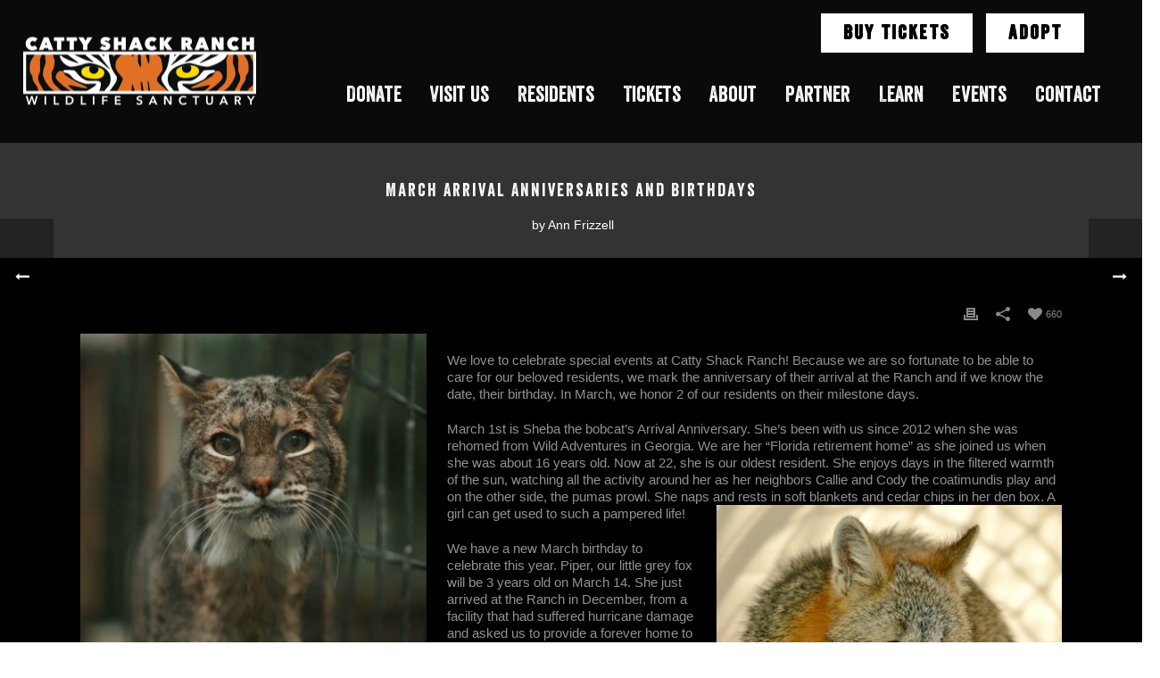

--- FILE ---
content_type: text/html; charset=UTF-8
request_url: https://cattyshack.org/march-arrival-anniversaries-birthdays/
body_size: 24177
content:
<!DOCTYPE html>
<html lang="en-US" >
<head>
    
<meta charset="UTF-8" />
<meta name="viewport" content="width=device-width, initial-scale=1.0, minimum-scale=1.0, maximum-scale=1.0, user-scalable=0" />
<meta http-equiv="X-UA-Compatible" content="IE=edge,chrome=1" />
<meta name="format-detection" content="telephone=no">
<script type="text/javascript">var ajaxurl = "https://cattyshack.org/wp-admin/admin-ajax.php"</script><meta name='robots' content='index, follow, max-image-preview:large, max-snippet:-1, max-video-preview:-1' />
	<style>img:is([sizes="auto" i], [sizes^="auto," i]) { contain-intrinsic-size: 3000px 1500px }</style>
	
<!-- Google Tag Manager for WordPress by gtm4wp.com -->
<script data-cfasync="false" data-pagespeed-no-defer>
	var gtm4wp_datalayer_name = "dataLayer";
	var dataLayer = dataLayer || [];
</script>
<!-- End Google Tag Manager for WordPress by gtm4wp.com --><style id="critical-path-css" type='text/css'>body,html{width:100%;height:100%;margin:0;padding:0}.page-preloader{top:0;left:0;z-index:999;position:fixed;height:100%;width:100%;text-align:center}.preloader-logo,.preloader-preview-area{top:50%;max-height:calc(50% - 20px);opacity:1}.preloader-preview-area{-webkit-animation-delay:-.2s;animation-delay:-.2s;-webkit-transform:translateY(100%);-ms-transform:translateY(100%);transform:translateY(100%);margin-top:10px;width:100%;text-align:center;position:absolute}.preloader-logo{max-width:90%;-webkit-transform:translateY(-100%);-ms-transform:translateY(-100%);transform:translateY(-100%);margin:-10px auto 0;position:relative}.ball-pulse>div,.ball-scale>div,.line-scale>div{margin:2px;display:inline-block}.ball-pulse>div{width:15px;height:15px;border-radius:100%;-webkit-animation-fill-mode:both;animation-fill-mode:both;-webkit-animation:ball-pulse .75s infinite cubic-bezier(.2,.68,.18,1.08);animation:ball-pulse .75s infinite cubic-bezier(.2,.68,.18,1.08)}.ball-pulse>div:nth-child(1){-webkit-animation-delay:-.36s;animation-delay:-.36s}.ball-pulse>div:nth-child(2){-webkit-animation-delay:-.24s;animation-delay:-.24s}.ball-pulse>div:nth-child(3){-webkit-animation-delay:-.12s;animation-delay:-.12s}@-webkit-keyframes ball-pulse{0%,80%{-webkit-transform:scale(1);transform:scale(1);opacity:1}45%{-webkit-transform:scale(.1);transform:scale(.1);opacity:.7}}@keyframes ball-pulse{0%,80%{-webkit-transform:scale(1);transform:scale(1);opacity:1}45%{-webkit-transform:scale(.1);transform:scale(.1);opacity:.7}}.ball-clip-rotate-pulse{position:relative;-webkit-transform:translateY(-15px) translateX(-10px);-ms-transform:translateY(-15px) translateX(-10px);transform:translateY(-15px) translateX(-10px);display:inline-block}.ball-clip-rotate-pulse>div{-webkit-animation-fill-mode:both;animation-fill-mode:both;position:absolute;top:0;left:0;border-radius:100%}.ball-clip-rotate-pulse>div:first-child{height:36px;width:36px;top:7px;left:-7px;-webkit-animation:ball-clip-rotate-pulse-scale 1s 0s cubic-bezier(.09,.57,.49,.9) infinite;animation:ball-clip-rotate-pulse-scale 1s 0s cubic-bezier(.09,.57,.49,.9) infinite}.ball-clip-rotate-pulse>div:last-child{position:absolute;width:50px;height:50px;left:-16px;top:-2px;background:0 0;border:2px solid;-webkit-animation:ball-clip-rotate-pulse-rotate 1s 0s cubic-bezier(.09,.57,.49,.9) infinite;animation:ball-clip-rotate-pulse-rotate 1s 0s cubic-bezier(.09,.57,.49,.9) infinite;-webkit-animation-duration:1s;animation-duration:1s}@-webkit-keyframes ball-clip-rotate-pulse-rotate{0%{-webkit-transform:rotate(0) scale(1);transform:rotate(0) scale(1)}50%{-webkit-transform:rotate(180deg) scale(.6);transform:rotate(180deg) scale(.6)}100%{-webkit-transform:rotate(360deg) scale(1);transform:rotate(360deg) scale(1)}}@keyframes ball-clip-rotate-pulse-rotate{0%{-webkit-transform:rotate(0) scale(1);transform:rotate(0) scale(1)}50%{-webkit-transform:rotate(180deg) scale(.6);transform:rotate(180deg) scale(.6)}100%{-webkit-transform:rotate(360deg) scale(1);transform:rotate(360deg) scale(1)}}@-webkit-keyframes ball-clip-rotate-pulse-scale{30%{-webkit-transform:scale(.3);transform:scale(.3)}100%{-webkit-transform:scale(1);transform:scale(1)}}@keyframes ball-clip-rotate-pulse-scale{30%{-webkit-transform:scale(.3);transform:scale(.3)}100%{-webkit-transform:scale(1);transform:scale(1)}}@-webkit-keyframes square-spin{25%{-webkit-transform:perspective(100px) rotateX(180deg) rotateY(0);transform:perspective(100px) rotateX(180deg) rotateY(0)}50%{-webkit-transform:perspective(100px) rotateX(180deg) rotateY(180deg);transform:perspective(100px) rotateX(180deg) rotateY(180deg)}75%{-webkit-transform:perspective(100px) rotateX(0) rotateY(180deg);transform:perspective(100px) rotateX(0) rotateY(180deg)}100%{-webkit-transform:perspective(100px) rotateX(0) rotateY(0);transform:perspective(100px) rotateX(0) rotateY(0)}}@keyframes square-spin{25%{-webkit-transform:perspective(100px) rotateX(180deg) rotateY(0);transform:perspective(100px) rotateX(180deg) rotateY(0)}50%{-webkit-transform:perspective(100px) rotateX(180deg) rotateY(180deg);transform:perspective(100px) rotateX(180deg) rotateY(180deg)}75%{-webkit-transform:perspective(100px) rotateX(0) rotateY(180deg);transform:perspective(100px) rotateX(0) rotateY(180deg)}100%{-webkit-transform:perspective(100px) rotateX(0) rotateY(0);transform:perspective(100px) rotateX(0) rotateY(0)}}.square-spin{display:inline-block}.square-spin>div{-webkit-animation-fill-mode:both;animation-fill-mode:both;width:50px;height:50px;-webkit-animation:square-spin 3s 0s cubic-bezier(.09,.57,.49,.9) infinite;animation:square-spin 3s 0s cubic-bezier(.09,.57,.49,.9) infinite}.cube-transition{position:relative;-webkit-transform:translate(-25px,-25px);-ms-transform:translate(-25px,-25px);transform:translate(-25px,-25px);display:inline-block}.cube-transition>div{-webkit-animation-fill-mode:both;animation-fill-mode:both;width:15px;height:15px;position:absolute;top:-5px;left:-5px;-webkit-animation:cube-transition 1.6s 0s infinite ease-in-out;animation:cube-transition 1.6s 0s infinite ease-in-out}.cube-transition>div:last-child{-webkit-animation-delay:-.8s;animation-delay:-.8s}@-webkit-keyframes cube-transition{25%{-webkit-transform:translateX(50px) scale(.5) rotate(-90deg);transform:translateX(50px) scale(.5) rotate(-90deg)}50%{-webkit-transform:translate(50px,50px) rotate(-180deg);transform:translate(50px,50px) rotate(-180deg)}75%{-webkit-transform:translateY(50px) scale(.5) rotate(-270deg);transform:translateY(50px) scale(.5) rotate(-270deg)}100%{-webkit-transform:rotate(-360deg);transform:rotate(-360deg)}}@keyframes cube-transition{25%{-webkit-transform:translateX(50px) scale(.5) rotate(-90deg);transform:translateX(50px) scale(.5) rotate(-90deg)}50%{-webkit-transform:translate(50px,50px) rotate(-180deg);transform:translate(50px,50px) rotate(-180deg)}75%{-webkit-transform:translateY(50px) scale(.5) rotate(-270deg);transform:translateY(50px) scale(.5) rotate(-270deg)}100%{-webkit-transform:rotate(-360deg);transform:rotate(-360deg)}}.ball-scale>div{border-radius:100%;-webkit-animation-fill-mode:both;animation-fill-mode:both;height:60px;width:60px;-webkit-animation:ball-scale 1s 0s ease-in-out infinite;animation:ball-scale 1s 0s ease-in-out infinite}.ball-scale-multiple>div,.line-scale>div{-webkit-animation-fill-mode:both;height:50px}@-webkit-keyframes ball-scale{0%{-webkit-transform:scale(0);transform:scale(0)}100%{-webkit-transform:scale(1);transform:scale(1);opacity:0}}@keyframes ball-scale{0%{-webkit-transform:scale(0);transform:scale(0)}100%{-webkit-transform:scale(1);transform:scale(1);opacity:0}}.line-scale>div{animation-fill-mode:both;width:5px;border-radius:2px}.line-scale>div:nth-child(1){-webkit-animation:line-scale 1s -.5s infinite cubic-bezier(.2,.68,.18,1.08);animation:line-scale 1s -.5s infinite cubic-bezier(.2,.68,.18,1.08)}.line-scale>div:nth-child(2){-webkit-animation:line-scale 1s -.4s infinite cubic-bezier(.2,.68,.18,1.08);animation:line-scale 1s -.4s infinite cubic-bezier(.2,.68,.18,1.08)}.line-scale>div:nth-child(3){-webkit-animation:line-scale 1s -.3s infinite cubic-bezier(.2,.68,.18,1.08);animation:line-scale 1s -.3s infinite cubic-bezier(.2,.68,.18,1.08)}.line-scale>div:nth-child(4){-webkit-animation:line-scale 1s -.2s infinite cubic-bezier(.2,.68,.18,1.08);animation:line-scale 1s -.2s infinite cubic-bezier(.2,.68,.18,1.08)}.line-scale>div:nth-child(5){-webkit-animation:line-scale 1s -.1s infinite cubic-bezier(.2,.68,.18,1.08);animation:line-scale 1s -.1s infinite cubic-bezier(.2,.68,.18,1.08)}@-webkit-keyframes line-scale{0%,100%{-webkit-transform:scaley(1);transform:scaley(1)}50%{-webkit-transform:scaley(.4);transform:scaley(.4)}}@keyframes line-scale{0%,100%{-webkit-transform:scaley(1);transform:scaley(1)}50%{-webkit-transform:scaley(.4);transform:scaley(.4)}}.ball-scale-multiple{position:relative;-webkit-transform:translateY(30px);-ms-transform:translateY(30px);transform:translateY(30px);display:inline-block}.ball-scale-multiple>div{border-radius:100%;animation-fill-mode:both;margin:0;position:absolute;left:-30px;top:0;opacity:0;width:50px;-webkit-animation:ball-scale-multiple 1s 0s linear infinite;animation:ball-scale-multiple 1s 0s linear infinite}.ball-scale-multiple>div:nth-child(2),.ball-scale-multiple>div:nth-child(3){-webkit-animation-delay:-.2s;animation-delay:-.2s}@-webkit-keyframes ball-scale-multiple{0%{-webkit-transform:scale(0);transform:scale(0);opacity:0}5%{opacity:1}100%{-webkit-transform:scale(1);transform:scale(1);opacity:0}}@keyframes ball-scale-multiple{0%{-webkit-transform:scale(0);transform:scale(0);opacity:0}5%{opacity:1}100%{-webkit-transform:scale(1);transform:scale(1);opacity:0}}.ball-pulse-sync{display:inline-block}.ball-pulse-sync>div{width:15px;height:15px;border-radius:100%;margin:2px;-webkit-animation-fill-mode:both;animation-fill-mode:both;display:inline-block}.ball-pulse-sync>div:nth-child(1){-webkit-animation:ball-pulse-sync .6s -.21s infinite ease-in-out;animation:ball-pulse-sync .6s -.21s infinite ease-in-out}.ball-pulse-sync>div:nth-child(2){-webkit-animation:ball-pulse-sync .6s -.14s infinite ease-in-out;animation:ball-pulse-sync .6s -.14s infinite ease-in-out}.ball-pulse-sync>div:nth-child(3){-webkit-animation:ball-pulse-sync .6s -70ms infinite ease-in-out;animation:ball-pulse-sync .6s -70ms infinite ease-in-out}@-webkit-keyframes ball-pulse-sync{33%{-webkit-transform:translateY(10px);transform:translateY(10px)}66%{-webkit-transform:translateY(-10px);transform:translateY(-10px)}100%{-webkit-transform:translateY(0);transform:translateY(0)}}@keyframes ball-pulse-sync{33%{-webkit-transform:translateY(10px);transform:translateY(10px)}66%{-webkit-transform:translateY(-10px);transform:translateY(-10px)}100%{-webkit-transform:translateY(0);transform:translateY(0)}}.transparent-circle{display:inline-block;border-top:.5em solid rgba(255,255,255,.2);border-right:.5em solid rgba(255,255,255,.2);border-bottom:.5em solid rgba(255,255,255,.2);border-left:.5em solid #fff;-webkit-transform:translateZ(0);transform:translateZ(0);-webkit-animation:transparent-circle 1.1s infinite linear;animation:transparent-circle 1.1s infinite linear;width:50px;height:50px;border-radius:50%}.transparent-circle:after{border-radius:50%;width:10em;height:10em}@-webkit-keyframes transparent-circle{0%{-webkit-transform:rotate(0);transform:rotate(0)}100%{-webkit-transform:rotate(360deg);transform:rotate(360deg)}}@keyframes transparent-circle{0%{-webkit-transform:rotate(0);transform:rotate(0)}100%{-webkit-transform:rotate(360deg);transform:rotate(360deg)}}.ball-spin-fade-loader{position:relative;top:-10px;left:-10px;display:inline-block}.ball-spin-fade-loader>div{width:15px;height:15px;border-radius:100%;margin:2px;-webkit-animation-fill-mode:both;animation-fill-mode:both;position:absolute;-webkit-animation:ball-spin-fade-loader 1s infinite linear;animation:ball-spin-fade-loader 1s infinite linear}.ball-spin-fade-loader>div:nth-child(1){top:25px;left:0;animation-delay:-.84s;-webkit-animation-delay:-.84s}.ball-spin-fade-loader>div:nth-child(2){top:17.05px;left:17.05px;animation-delay:-.72s;-webkit-animation-delay:-.72s}.ball-spin-fade-loader>div:nth-child(3){top:0;left:25px;animation-delay:-.6s;-webkit-animation-delay:-.6s}.ball-spin-fade-loader>div:nth-child(4){top:-17.05px;left:17.05px;animation-delay:-.48s;-webkit-animation-delay:-.48s}.ball-spin-fade-loader>div:nth-child(5){top:-25px;left:0;animation-delay:-.36s;-webkit-animation-delay:-.36s}.ball-spin-fade-loader>div:nth-child(6){top:-17.05px;left:-17.05px;animation-delay:-.24s;-webkit-animation-delay:-.24s}.ball-spin-fade-loader>div:nth-child(7){top:0;left:-25px;animation-delay:-.12s;-webkit-animation-delay:-.12s}.ball-spin-fade-loader>div:nth-child(8){top:17.05px;left:-17.05px;animation-delay:0s;-webkit-animation-delay:0s}@-webkit-keyframes ball-spin-fade-loader{50%{opacity:.3;-webkit-transform:scale(.4);transform:scale(.4)}100%{opacity:1;-webkit-transform:scale(1);transform:scale(1)}}@keyframes ball-spin-fade-loader{50%{opacity:.3;-webkit-transform:scale(.4);transform:scale(.4)}100%{opacity:1;-webkit-transform:scale(1);transform:scale(1)}}</style>
	<!-- This site is optimized with the Yoast SEO plugin v26.8 - https://yoast.com/product/yoast-seo-wordpress/ -->
	<title>March Arrival Anniversaries and Birthdays - Catty Shack Ranch</title>
	<meta name="description" content="In February, we celebrate the arrival anniversaries of 3 of our residents.  For some of our animals, we have little known history, we don’t know their date of birth.  So this is their one very special day to receive extra attention and love." />
	<link rel="canonical" href="https://cattyshack.org/march-arrival-anniversaries-birthdays/" />
	<meta property="og:locale" content="en_US" />
	<meta property="og:type" content="article" />
	<meta property="og:title" content="March Arrival Anniversaries and Birthdays - Catty Shack Ranch" />
	<meta property="og:description" content="In February, we celebrate the arrival anniversaries of 3 of our residents.  For some of our animals, we have little known history, we don’t know their date of birth.  So this is their one very special day to receive extra attention and love." />
	<meta property="og:url" content="https://cattyshack.org/march-arrival-anniversaries-birthdays/" />
	<meta property="og:site_name" content="Catty Shack Ranch" />
	<meta property="article:published_time" content="2018-03-20T18:19:41+00:00" />
	<meta property="og:image" content="https://cattyshack.org/wp-content/uploads/2017/01/bobcats.jpg" />
	<meta property="og:image:width" content="349" />
	<meta property="og:image:height" content="218" />
	<meta property="og:image:type" content="image/jpeg" />
	<meta name="author" content="Catty Shack Ranch" />
	<meta name="twitter:card" content="summary_large_image" />
	<meta name="twitter:label1" content="Written by" />
	<meta name="twitter:data1" content="Catty Shack Ranch" />
	<script type="application/ld+json" class="yoast-schema-graph">{"@context":"https://schema.org","@graph":[{"@type":"Article","@id":"https://cattyshack.org/march-arrival-anniversaries-birthdays/#article","isPartOf":{"@id":"https://cattyshack.org/march-arrival-anniversaries-birthdays/"},"author":{"name":"Catty Shack Ranch","@id":"https://cattyshack.org/#/schema/person/ab15de44176ed491a031866d943e566b"},"headline":"March Arrival Anniversaries and Birthdays","datePublished":"2018-03-20T18:19:41+00:00","mainEntityOfPage":{"@id":"https://cattyshack.org/march-arrival-anniversaries-birthdays/"},"wordCount":376,"commentCount":0,"image":{"@id":"https://cattyshack.org/march-arrival-anniversaries-birthdays/#primaryimage"},"thumbnailUrl":"https://cattyshack.org/wp-content/uploads/2017/01/bobcats.jpg","articleSection":["Catty Shack"],"inLanguage":"en-US"},{"@type":"WebPage","@id":"https://cattyshack.org/march-arrival-anniversaries-birthdays/","url":"https://cattyshack.org/march-arrival-anniversaries-birthdays/","name":"March Arrival Anniversaries and Birthdays - Catty Shack Ranch","isPartOf":{"@id":"https://cattyshack.org/#website"},"primaryImageOfPage":{"@id":"https://cattyshack.org/march-arrival-anniversaries-birthdays/#primaryimage"},"image":{"@id":"https://cattyshack.org/march-arrival-anniversaries-birthdays/#primaryimage"},"thumbnailUrl":"https://cattyshack.org/wp-content/uploads/2017/01/bobcats.jpg","datePublished":"2018-03-20T18:19:41+00:00","author":{"@id":"https://cattyshack.org/#/schema/person/ab15de44176ed491a031866d943e566b"},"description":"In February, we celebrate the arrival anniversaries of 3 of our residents.  For some of our animals, we have little known history, we don’t know their date of birth.  So this is their one very special day to receive extra attention and love.","breadcrumb":{"@id":"https://cattyshack.org/march-arrival-anniversaries-birthdays/#breadcrumb"},"inLanguage":"en-US","potentialAction":[{"@type":"ReadAction","target":["https://cattyshack.org/march-arrival-anniversaries-birthdays/"]}]},{"@type":"ImageObject","inLanguage":"en-US","@id":"https://cattyshack.org/march-arrival-anniversaries-birthdays/#primaryimage","url":"https://cattyshack.org/wp-content/uploads/2017/01/bobcats.jpg","contentUrl":"https://cattyshack.org/wp-content/uploads/2017/01/bobcats.jpg","width":349,"height":218},{"@type":"BreadcrumbList","@id":"https://cattyshack.org/march-arrival-anniversaries-birthdays/#breadcrumb","itemListElement":[{"@type":"ListItem","position":1,"name":"Home","item":"https://cattyshack.org/"},{"@type":"ListItem","position":2,"name":"March Arrival Anniversaries and Birthdays"}]},{"@type":"WebSite","@id":"https://cattyshack.org/#website","url":"https://cattyshack.org/","name":"Catty Shack Ranch","description":"Catty Shack Ranch Wildlife Sanctuary","potentialAction":[{"@type":"SearchAction","target":{"@type":"EntryPoint","urlTemplate":"https://cattyshack.org/?s={search_term_string}"},"query-input":{"@type":"PropertyValueSpecification","valueRequired":true,"valueName":"search_term_string"}}],"inLanguage":"en-US"},{"@type":"Person","@id":"https://cattyshack.org/#/schema/person/ab15de44176ed491a031866d943e566b","name":"Catty Shack Ranch","image":{"@type":"ImageObject","inLanguage":"en-US","@id":"https://cattyshack.org/#/schema/person/image/","url":"https://secure.gravatar.com/avatar/4c4bcd18f0b85378aface1d1d6909a898da8bf2448bd50e57e3a948adb824ba2?s=96&d=mm&r=g","contentUrl":"https://secure.gravatar.com/avatar/4c4bcd18f0b85378aface1d1d6909a898da8bf2448bd50e57e3a948adb824ba2?s=96&d=mm&r=g","caption":"Catty Shack Ranch"},"url":"https://cattyshack.org/author/cattyshack/"}]}</script>
	<!-- / Yoast SEO plugin. -->


<link rel='dns-prefetch' href='//fonts.googleapis.com' />
<link rel="alternate" type="application/rss+xml" title="Catty Shack Ranch &raquo; Feed" href="https://cattyshack.org/feed/" />

<link rel="shortcut icon" href="https://cattyshack.org/wp-content/uploads/2017/08/cattyfavicon.png"  />
<script type="text/javascript">
window.abb = {};
php = {};
window.PHP = {};
PHP.ajax = "https://cattyshack.org/wp-admin/admin-ajax.php";PHP.wp_p_id = "9704";var mk_header_parallax, mk_banner_parallax, mk_page_parallax, mk_footer_parallax, mk_body_parallax;
var mk_images_dir = "https://cattyshack.org/wp-content/themes/jupiter/assets/images",
mk_theme_js_path = "https://cattyshack.org/wp-content/themes/jupiter/assets/js",
mk_theme_dir = "https://cattyshack.org/wp-content/themes/jupiter",
mk_captcha_placeholder = "Enter Captcha",
mk_captcha_invalid_txt = "Invalid. Try again.",
mk_captcha_correct_txt = "Captcha correct.",
mk_responsive_nav_width = 1140,
mk_vertical_header_back = "Back",
mk_vertical_header_anim = "1",
mk_check_rtl = true,
mk_grid_width = 1140,
mk_ajax_search_option = "disable",
mk_preloader_bg_color = "rgba(255,193,0,0.96)",
mk_accent_color = "#de7026",
mk_go_to_top =  "true",
mk_smooth_scroll =  "true",
mk_preloader_bar_color = "#de7026",
mk_preloader_logo = "http://demos.artbees.net/jupiter5/serenator/wp-content/uploads/sites/105/2016/04/logo-default.png";
var mk_header_parallax = false,
mk_banner_parallax = false,
mk_footer_parallax = false,
mk_body_parallax = false,
mk_no_more_posts = "No More Posts";
</script>
		<!-- This site uses the Google Analytics by ExactMetrics plugin v8.11.1 - Using Analytics tracking - https://www.exactmetrics.com/ -->
		<!-- Note: ExactMetrics is not currently configured on this site. The site owner needs to authenticate with Google Analytics in the ExactMetrics settings panel. -->
					<!-- No tracking code set -->
				<!-- / Google Analytics by ExactMetrics -->
		<script type="text/javascript">
/* <![CDATA[ */
window._wpemojiSettings = {"baseUrl":"https:\/\/s.w.org\/images\/core\/emoji\/16.0.1\/72x72\/","ext":".png","svgUrl":"https:\/\/s.w.org\/images\/core\/emoji\/16.0.1\/svg\/","svgExt":".svg","source":{"concatemoji":"https:\/\/cattyshack.org\/wp-includes\/js\/wp-emoji-release.min.js?ver=6.8.3"}};
/*! This file is auto-generated */
!function(s,n){var o,i,e;function c(e){try{var t={supportTests:e,timestamp:(new Date).valueOf()};sessionStorage.setItem(o,JSON.stringify(t))}catch(e){}}function p(e,t,n){e.clearRect(0,0,e.canvas.width,e.canvas.height),e.fillText(t,0,0);var t=new Uint32Array(e.getImageData(0,0,e.canvas.width,e.canvas.height).data),a=(e.clearRect(0,0,e.canvas.width,e.canvas.height),e.fillText(n,0,0),new Uint32Array(e.getImageData(0,0,e.canvas.width,e.canvas.height).data));return t.every(function(e,t){return e===a[t]})}function u(e,t){e.clearRect(0,0,e.canvas.width,e.canvas.height),e.fillText(t,0,0);for(var n=e.getImageData(16,16,1,1),a=0;a<n.data.length;a++)if(0!==n.data[a])return!1;return!0}function f(e,t,n,a){switch(t){case"flag":return n(e,"\ud83c\udff3\ufe0f\u200d\u26a7\ufe0f","\ud83c\udff3\ufe0f\u200b\u26a7\ufe0f")?!1:!n(e,"\ud83c\udde8\ud83c\uddf6","\ud83c\udde8\u200b\ud83c\uddf6")&&!n(e,"\ud83c\udff4\udb40\udc67\udb40\udc62\udb40\udc65\udb40\udc6e\udb40\udc67\udb40\udc7f","\ud83c\udff4\u200b\udb40\udc67\u200b\udb40\udc62\u200b\udb40\udc65\u200b\udb40\udc6e\u200b\udb40\udc67\u200b\udb40\udc7f");case"emoji":return!a(e,"\ud83e\udedf")}return!1}function g(e,t,n,a){var r="undefined"!=typeof WorkerGlobalScope&&self instanceof WorkerGlobalScope?new OffscreenCanvas(300,150):s.createElement("canvas"),o=r.getContext("2d",{willReadFrequently:!0}),i=(o.textBaseline="top",o.font="600 32px Arial",{});return e.forEach(function(e){i[e]=t(o,e,n,a)}),i}function t(e){var t=s.createElement("script");t.src=e,t.defer=!0,s.head.appendChild(t)}"undefined"!=typeof Promise&&(o="wpEmojiSettingsSupports",i=["flag","emoji"],n.supports={everything:!0,everythingExceptFlag:!0},e=new Promise(function(e){s.addEventListener("DOMContentLoaded",e,{once:!0})}),new Promise(function(t){var n=function(){try{var e=JSON.parse(sessionStorage.getItem(o));if("object"==typeof e&&"number"==typeof e.timestamp&&(new Date).valueOf()<e.timestamp+604800&&"object"==typeof e.supportTests)return e.supportTests}catch(e){}return null}();if(!n){if("undefined"!=typeof Worker&&"undefined"!=typeof OffscreenCanvas&&"undefined"!=typeof URL&&URL.createObjectURL&&"undefined"!=typeof Blob)try{var e="postMessage("+g.toString()+"("+[JSON.stringify(i),f.toString(),p.toString(),u.toString()].join(",")+"));",a=new Blob([e],{type:"text/javascript"}),r=new Worker(URL.createObjectURL(a),{name:"wpTestEmojiSupports"});return void(r.onmessage=function(e){c(n=e.data),r.terminate(),t(n)})}catch(e){}c(n=g(i,f,p,u))}t(n)}).then(function(e){for(var t in e)n.supports[t]=e[t],n.supports.everything=n.supports.everything&&n.supports[t],"flag"!==t&&(n.supports.everythingExceptFlag=n.supports.everythingExceptFlag&&n.supports[t]);n.supports.everythingExceptFlag=n.supports.everythingExceptFlag&&!n.supports.flag,n.DOMReady=!1,n.readyCallback=function(){n.DOMReady=!0}}).then(function(){return e}).then(function(){var e;n.supports.everything||(n.readyCallback(),(e=n.source||{}).concatemoji?t(e.concatemoji):e.wpemoji&&e.twemoji&&(t(e.twemoji),t(e.wpemoji)))}))}((window,document),window._wpemojiSettings);
/* ]]> */
</script>
<link rel='stylesheet' id='vc_extensions_cqbundle_adminicon-css' href='https://cattyshack.org/wp-content/plugins/vc-extensions-bundle/css/admin_icon.css?ver=6.8.3' type='text/css' media='all' />
<link rel='stylesheet' id='easy-modal-site-css' href='https://cattyshack.org/wp-content/plugins/easy-modal/assets/styles/easy-modal-site.css?ver=0.1' type='text/css' media='all' />
<link rel='stylesheet' id='sbi_styles-css' href='https://cattyshack.org/wp-content/plugins/instagram-feed/css/sbi-styles.min.css?ver=6.10.0' type='text/css' media='all' />
<style id='wp-emoji-styles-inline-css' type='text/css'>

	img.wp-smiley, img.emoji {
		display: inline !important;
		border: none !important;
		box-shadow: none !important;
		height: 1em !important;
		width: 1em !important;
		margin: 0 0.07em !important;
		vertical-align: -0.1em !important;
		background: none !important;
		padding: 0 !important;
	}
</style>
<link rel='stylesheet' id='wp-block-library-css' href='https://cattyshack.org/wp-includes/css/dist/block-library/style.min.css?ver=6.8.3' type='text/css' media='all' />
<style id='classic-theme-styles-inline-css' type='text/css'>
/*! This file is auto-generated */
.wp-block-button__link{color:#fff;background-color:#32373c;border-radius:9999px;box-shadow:none;text-decoration:none;padding:calc(.667em + 2px) calc(1.333em + 2px);font-size:1.125em}.wp-block-file__button{background:#32373c;color:#fff;text-decoration:none}
</style>
<style id='global-styles-inline-css' type='text/css'>
:root{--wp--preset--aspect-ratio--square: 1;--wp--preset--aspect-ratio--4-3: 4/3;--wp--preset--aspect-ratio--3-4: 3/4;--wp--preset--aspect-ratio--3-2: 3/2;--wp--preset--aspect-ratio--2-3: 2/3;--wp--preset--aspect-ratio--16-9: 16/9;--wp--preset--aspect-ratio--9-16: 9/16;--wp--preset--color--black: #000000;--wp--preset--color--cyan-bluish-gray: #abb8c3;--wp--preset--color--white: #ffffff;--wp--preset--color--pale-pink: #f78da7;--wp--preset--color--vivid-red: #cf2e2e;--wp--preset--color--luminous-vivid-orange: #ff6900;--wp--preset--color--luminous-vivid-amber: #fcb900;--wp--preset--color--light-green-cyan: #7bdcb5;--wp--preset--color--vivid-green-cyan: #00d084;--wp--preset--color--pale-cyan-blue: #8ed1fc;--wp--preset--color--vivid-cyan-blue: #0693e3;--wp--preset--color--vivid-purple: #9b51e0;--wp--preset--gradient--vivid-cyan-blue-to-vivid-purple: linear-gradient(135deg,rgba(6,147,227,1) 0%,rgb(155,81,224) 100%);--wp--preset--gradient--light-green-cyan-to-vivid-green-cyan: linear-gradient(135deg,rgb(122,220,180) 0%,rgb(0,208,130) 100%);--wp--preset--gradient--luminous-vivid-amber-to-luminous-vivid-orange: linear-gradient(135deg,rgba(252,185,0,1) 0%,rgba(255,105,0,1) 100%);--wp--preset--gradient--luminous-vivid-orange-to-vivid-red: linear-gradient(135deg,rgba(255,105,0,1) 0%,rgb(207,46,46) 100%);--wp--preset--gradient--very-light-gray-to-cyan-bluish-gray: linear-gradient(135deg,rgb(238,238,238) 0%,rgb(169,184,195) 100%);--wp--preset--gradient--cool-to-warm-spectrum: linear-gradient(135deg,rgb(74,234,220) 0%,rgb(151,120,209) 20%,rgb(207,42,186) 40%,rgb(238,44,130) 60%,rgb(251,105,98) 80%,rgb(254,248,76) 100%);--wp--preset--gradient--blush-light-purple: linear-gradient(135deg,rgb(255,206,236) 0%,rgb(152,150,240) 100%);--wp--preset--gradient--blush-bordeaux: linear-gradient(135deg,rgb(254,205,165) 0%,rgb(254,45,45) 50%,rgb(107,0,62) 100%);--wp--preset--gradient--luminous-dusk: linear-gradient(135deg,rgb(255,203,112) 0%,rgb(199,81,192) 50%,rgb(65,88,208) 100%);--wp--preset--gradient--pale-ocean: linear-gradient(135deg,rgb(255,245,203) 0%,rgb(182,227,212) 50%,rgb(51,167,181) 100%);--wp--preset--gradient--electric-grass: linear-gradient(135deg,rgb(202,248,128) 0%,rgb(113,206,126) 100%);--wp--preset--gradient--midnight: linear-gradient(135deg,rgb(2,3,129) 0%,rgb(40,116,252) 100%);--wp--preset--font-size--small: 13px;--wp--preset--font-size--medium: 20px;--wp--preset--font-size--large: 36px;--wp--preset--font-size--x-large: 42px;--wp--preset--spacing--20: 0.44rem;--wp--preset--spacing--30: 0.67rem;--wp--preset--spacing--40: 1rem;--wp--preset--spacing--50: 1.5rem;--wp--preset--spacing--60: 2.25rem;--wp--preset--spacing--70: 3.38rem;--wp--preset--spacing--80: 5.06rem;--wp--preset--shadow--natural: 6px 6px 9px rgba(0, 0, 0, 0.2);--wp--preset--shadow--deep: 12px 12px 50px rgba(0, 0, 0, 0.4);--wp--preset--shadow--sharp: 6px 6px 0px rgba(0, 0, 0, 0.2);--wp--preset--shadow--outlined: 6px 6px 0px -3px rgba(255, 255, 255, 1), 6px 6px rgba(0, 0, 0, 1);--wp--preset--shadow--crisp: 6px 6px 0px rgba(0, 0, 0, 1);}:where(.is-layout-flex){gap: 0.5em;}:where(.is-layout-grid){gap: 0.5em;}body .is-layout-flex{display: flex;}.is-layout-flex{flex-wrap: wrap;align-items: center;}.is-layout-flex > :is(*, div){margin: 0;}body .is-layout-grid{display: grid;}.is-layout-grid > :is(*, div){margin: 0;}:where(.wp-block-columns.is-layout-flex){gap: 2em;}:where(.wp-block-columns.is-layout-grid){gap: 2em;}:where(.wp-block-post-template.is-layout-flex){gap: 1.25em;}:where(.wp-block-post-template.is-layout-grid){gap: 1.25em;}.has-black-color{color: var(--wp--preset--color--black) !important;}.has-cyan-bluish-gray-color{color: var(--wp--preset--color--cyan-bluish-gray) !important;}.has-white-color{color: var(--wp--preset--color--white) !important;}.has-pale-pink-color{color: var(--wp--preset--color--pale-pink) !important;}.has-vivid-red-color{color: var(--wp--preset--color--vivid-red) !important;}.has-luminous-vivid-orange-color{color: var(--wp--preset--color--luminous-vivid-orange) !important;}.has-luminous-vivid-amber-color{color: var(--wp--preset--color--luminous-vivid-amber) !important;}.has-light-green-cyan-color{color: var(--wp--preset--color--light-green-cyan) !important;}.has-vivid-green-cyan-color{color: var(--wp--preset--color--vivid-green-cyan) !important;}.has-pale-cyan-blue-color{color: var(--wp--preset--color--pale-cyan-blue) !important;}.has-vivid-cyan-blue-color{color: var(--wp--preset--color--vivid-cyan-blue) !important;}.has-vivid-purple-color{color: var(--wp--preset--color--vivid-purple) !important;}.has-black-background-color{background-color: var(--wp--preset--color--black) !important;}.has-cyan-bluish-gray-background-color{background-color: var(--wp--preset--color--cyan-bluish-gray) !important;}.has-white-background-color{background-color: var(--wp--preset--color--white) !important;}.has-pale-pink-background-color{background-color: var(--wp--preset--color--pale-pink) !important;}.has-vivid-red-background-color{background-color: var(--wp--preset--color--vivid-red) !important;}.has-luminous-vivid-orange-background-color{background-color: var(--wp--preset--color--luminous-vivid-orange) !important;}.has-luminous-vivid-amber-background-color{background-color: var(--wp--preset--color--luminous-vivid-amber) !important;}.has-light-green-cyan-background-color{background-color: var(--wp--preset--color--light-green-cyan) !important;}.has-vivid-green-cyan-background-color{background-color: var(--wp--preset--color--vivid-green-cyan) !important;}.has-pale-cyan-blue-background-color{background-color: var(--wp--preset--color--pale-cyan-blue) !important;}.has-vivid-cyan-blue-background-color{background-color: var(--wp--preset--color--vivid-cyan-blue) !important;}.has-vivid-purple-background-color{background-color: var(--wp--preset--color--vivid-purple) !important;}.has-black-border-color{border-color: var(--wp--preset--color--black) !important;}.has-cyan-bluish-gray-border-color{border-color: var(--wp--preset--color--cyan-bluish-gray) !important;}.has-white-border-color{border-color: var(--wp--preset--color--white) !important;}.has-pale-pink-border-color{border-color: var(--wp--preset--color--pale-pink) !important;}.has-vivid-red-border-color{border-color: var(--wp--preset--color--vivid-red) !important;}.has-luminous-vivid-orange-border-color{border-color: var(--wp--preset--color--luminous-vivid-orange) !important;}.has-luminous-vivid-amber-border-color{border-color: var(--wp--preset--color--luminous-vivid-amber) !important;}.has-light-green-cyan-border-color{border-color: var(--wp--preset--color--light-green-cyan) !important;}.has-vivid-green-cyan-border-color{border-color: var(--wp--preset--color--vivid-green-cyan) !important;}.has-pale-cyan-blue-border-color{border-color: var(--wp--preset--color--pale-cyan-blue) !important;}.has-vivid-cyan-blue-border-color{border-color: var(--wp--preset--color--vivid-cyan-blue) !important;}.has-vivid-purple-border-color{border-color: var(--wp--preset--color--vivid-purple) !important;}.has-vivid-cyan-blue-to-vivid-purple-gradient-background{background: var(--wp--preset--gradient--vivid-cyan-blue-to-vivid-purple) !important;}.has-light-green-cyan-to-vivid-green-cyan-gradient-background{background: var(--wp--preset--gradient--light-green-cyan-to-vivid-green-cyan) !important;}.has-luminous-vivid-amber-to-luminous-vivid-orange-gradient-background{background: var(--wp--preset--gradient--luminous-vivid-amber-to-luminous-vivid-orange) !important;}.has-luminous-vivid-orange-to-vivid-red-gradient-background{background: var(--wp--preset--gradient--luminous-vivid-orange-to-vivid-red) !important;}.has-very-light-gray-to-cyan-bluish-gray-gradient-background{background: var(--wp--preset--gradient--very-light-gray-to-cyan-bluish-gray) !important;}.has-cool-to-warm-spectrum-gradient-background{background: var(--wp--preset--gradient--cool-to-warm-spectrum) !important;}.has-blush-light-purple-gradient-background{background: var(--wp--preset--gradient--blush-light-purple) !important;}.has-blush-bordeaux-gradient-background{background: var(--wp--preset--gradient--blush-bordeaux) !important;}.has-luminous-dusk-gradient-background{background: var(--wp--preset--gradient--luminous-dusk) !important;}.has-pale-ocean-gradient-background{background: var(--wp--preset--gradient--pale-ocean) !important;}.has-electric-grass-gradient-background{background: var(--wp--preset--gradient--electric-grass) !important;}.has-midnight-gradient-background{background: var(--wp--preset--gradient--midnight) !important;}.has-small-font-size{font-size: var(--wp--preset--font-size--small) !important;}.has-medium-font-size{font-size: var(--wp--preset--font-size--medium) !important;}.has-large-font-size{font-size: var(--wp--preset--font-size--large) !important;}.has-x-large-font-size{font-size: var(--wp--preset--font-size--x-large) !important;}
:where(.wp-block-post-template.is-layout-flex){gap: 1.25em;}:where(.wp-block-post-template.is-layout-grid){gap: 1.25em;}
:where(.wp-block-columns.is-layout-flex){gap: 2em;}:where(.wp-block-columns.is-layout-grid){gap: 2em;}
:root :where(.wp-block-pullquote){font-size: 1.5em;line-height: 1.6;}
</style>
<link rel='stylesheet' id='ppress-frontend-css' href='https://cattyshack.org/wp-content/plugins/wp-user-avatar/assets/css/frontend.min.css?ver=4.16.8' type='text/css' media='all' />
<link rel='stylesheet' id='ppress-flatpickr-css' href='https://cattyshack.org/wp-content/plugins/wp-user-avatar/assets/flatpickr/flatpickr.min.css?ver=4.16.8' type='text/css' media='all' />
<link rel='stylesheet' id='ppress-select2-css' href='https://cattyshack.org/wp-content/plugins/wp-user-avatar/assets/select2/select2.min.css?ver=6.8.3' type='text/css' media='all' />
<link rel='stylesheet' id='theme-styles-css' href='https://cattyshack.org/wp-content/themes/jupiter/assets/stylesheet/min/core-styles.css?ver=1.0' type='text/css' media='all' />
<link rel='stylesheet' id='google-font-api-special-1-css' href='https://fonts.googleapis.com/css?family=Josefin+Slab%3A100italic%2C200italic%2C300italic%2C400italic%2C500italic%2C600italic%2C700italic%2C800italic%2C900italic%2C100%2C200%2C300%2C400%2C500%2C600%2C700%2C800%2C900&#038;ver=6.8.3' type='text/css' media='all' />
<link rel='stylesheet' id='google-font-api-special-2-css' href='https://fonts.googleapis.com/css?family=Josefin+Slab%3A100italic%2C200italic%2C300italic%2C400italic%2C500italic%2C600italic%2C700italic%2C800italic%2C900italic%2C100%2C200%2C300%2C400%2C500%2C600%2C700%2C800%2C900&#038;ver=6.8.3' type='text/css' media='all' />
<link rel='stylesheet' id='global-assets-css-css' href='https://cattyshack.org/wp-content/uploads/mk_assets/components-production.min.css?ver=1768180900' type='text/css' media='all' />
<link rel='stylesheet' id='theme-options-css' href='https://cattyshack.org/wp-content/uploads/mk_assets/theme-options-production.css?ver=1768180900' type='text/css' media='all' />
<link rel='stylesheet' id='mk-style-css' href='https://cattyshack.org/wp-content/themes/jupiter-child/style.css?ver=6.8.3' type='text/css' media='all' />
<link rel='stylesheet' id='bsf-Defaults-css' href='https://cattyshack.org/wp-content/uploads/smile_fonts/Defaults/Defaults.css?ver=3.19.25' type='text/css' media='all' />
<link rel='stylesheet' id='the-grid-css' href='https://cattyshack.org/wp-content/plugins/the-grid/frontend/assets/css/the-grid.min.css?ver=2.7.9.1' type='text/css' media='all' />
<style id='the-grid-inline-css' type='text/css'>
.tolb-holder{background:rgba(0,0,0,0.8)}.tolb-holder .tolb-close,.tolb-holder .tolb-title,.tolb-holder .tolb-counter,.tolb-holder .tolb-next i,.tolb-holder .tolb-prev i{color:#ffffff}.tolb-holder .tolb-load{border-color:rgba(255,255,255,0.2);border-left:3px solid #ffffff}
.to-heart-icon,.to-heart-icon svg,.to-post-like,.to-post-like .to-like-count{position:relative;display:inline-block}.to-post-like{width:auto;cursor:pointer;font-weight:400}.to-heart-icon{float:left;margin:0 4px 0 0}.to-heart-icon svg{overflow:visible;width:15px;height:14px}.to-heart-icon g{-webkit-transform:scale(1);transform:scale(1)}.to-heart-icon path{-webkit-transform:scale(1);transform:scale(1);transition:fill .4s ease,stroke .4s ease}.no-liked .to-heart-icon path{fill:#999;stroke:#999}.empty-heart .to-heart-icon path{fill:transparent!important;stroke:#999}.liked .to-heart-icon path,.to-heart-icon svg:hover path{fill:#ff6863!important;stroke:#ff6863!important}@keyframes heartBeat{0%{transform:scale(1)}20%{transform:scale(.8)}30%{transform:scale(.95)}45%{transform:scale(.75)}50%{transform:scale(.85)}100%{transform:scale(.9)}}@-webkit-keyframes heartBeat{0%,100%,50%{-webkit-transform:scale(1)}20%{-webkit-transform:scale(.8)}30%{-webkit-transform:scale(.95)}45%{-webkit-transform:scale(.75)}}.heart-pulse g{-webkit-animation-name:heartBeat;animation-name:heartBeat;-webkit-animation-duration:1s;animation-duration:1s;-webkit-animation-iteration-count:infinite;animation-iteration-count:infinite;-webkit-transform-origin:50% 50%;transform-origin:50% 50%}.to-post-like a{color:inherit!important;fill:inherit!important;stroke:inherit!important}
</style>
<link rel='stylesheet' id='theme-dynamic-styles-css' href='https://cattyshack.org/wp-content/themes/jupiter/custom.css?ver=6.8.3' type='text/css' media='all' />
<style id='theme-dynamic-styles-inline-css' type='text/css'>
body { background-color:#fff; } .mk-header { background-color:rgba(0,0,0,0.8);background-size:cover;-webkit-background-size:cover;-moz-background-size:cover; } .mk-header-bg { background-color:rgba(0,0,0,0.8); } .mk-classic-nav-bg { background-color:rgba(0,0,0,0.8); } .master-holder-bg { background-color:#000000; } #mk-footer { background-image:url(https://cattyshack.org/wp-content/uploads/2017/01/footerbg.jpg);background-size:cover;-webkit-background-size:cover;-moz-background-size:cover; } #mk-boxed-layout { -webkit-box-shadow:0 0 0px rgba(0, 0, 0, 0); -moz-box-shadow:0 0 0px rgba(0, 0, 0, 0); box-shadow:0 0 0px rgba(0, 0, 0, 0); } .mk-news-tab .mk-tabs-tabs .is-active a, .mk-fancy-title.pattern-style span, .mk-fancy-title.pattern-style.color-gradient span:after, .page-bg-color { background-color:#000000; } .page-title { font-size:20px; color:#ffffff; text-transform:; font-weight:inherit; letter-spacing:2px; } .page-subtitle { font-size:14px; line-height:100%; color:#ffffff; font-size:14px; text-transform:none; } .header-style-1 .mk-header-padding-wrapper, .header-style-2 .mk-header-padding-wrapper, .header-style-3 .mk-header-padding-wrapper { padding-top:161px; } @font-face { font-family:'star'; src:url('https://cattyshack.org/wp-content/themes/jupiter/assets/stylesheet/fonts/star/font.eot'); src:url('https://cattyshack.org/wp-content/themes/jupiter/assets/stylesheet/fonts/star/font.eot?#iefix') format('embedded-opentype'), url('https://cattyshack.org/wp-content/themes/jupiter/assets/stylesheet/fonts/star/font.woff') format('woff'), url('https://cattyshack.org/wp-content/themes/jupiter/assets/stylesheet/fonts/star/font.ttf') format('truetype'), url('https://cattyshack.org/wp-content/themes/jupiter/assets/stylesheet/fonts/star/font.svg#star') format('svg'); font-weight:normal; font-style:normal; } @font-face { font-family:'WooCommerce'; src:url('https://cattyshack.org/wp-content/themes/jupiter/assets/stylesheet/fonts/woocommerce/font.eot'); src:url('https://cattyshack.org/wp-content/themes/jupiter/assets/stylesheet/fonts/woocommerce/font.eot?#iefix') format('embedded-opentype'), url('https://cattyshack.org/wp-content/themes/jupiter/assets/stylesheet/fonts/woocommerce/font.woff') format('woff'), url('https://cattyshack.org/wp-content/themes/jupiter/assets/stylesheet/fonts/woocommerce/font.ttf') format('truetype'), url('https://cattyshack.org/wp-content/themes/jupiter/assets/stylesheet/fonts/woocommerce/font.svg#WooCommerce') format('svg'); font-weight:normal; font-style:normal; }.mk-loadmore-button { margin:40px auto; color:#252525!important; font-size:13px; display:block; text-align:center; padding:15px 0; line-height:16px; font-weight:700; text-transform:uppercase; letter-spacing:2px; border-radius:2px; border:0px solid #e2e2e2!important; width:30%!important; max-height:60px; position:relative; background:#ffc100; } .mk-loadmore-button .mk-moon-arrow-down-4 { font-size:16px; margin-right:10px; color:#000!important; } .wpcf7-form .wpcf7-text, .wpcf7-form .wpcf7-textarea { color:#ffc100; background-color:#141414; border:none; transition:All 0.4118s ease; -webkit-transition:All 0.3118s ease; -moz-transition:All 0.3118s ease; -o-transition:All 0.3118s ease; } .wpcf7-form .wpcf7-text:focus, .wpcf7-form .wpcf7-textarea:focus{ background-color:#2d2d2d; transition:All 0.4118s ease; -webkit-transition:All 0.3118s ease; -moz-transition:All 0.3118s ease; -o-transition:All 0.3118s ease; border:none; } ::-webkit-input-placeholder { color:#ffc100; } :-moz-placeholder { color:#ffc100; opacity: 1; } ::-moz-placeholder { color:#ffc100; opacity: 1; } :-ms-input-placeholder { color:#ffc100; } span.wpcf7-form-control-wrap { position:relative; width:49%; display:inline-block; } .wpcf7-form p span:nth-child(2) { float:right; } span.wpcf7-form-control-wrap input { width:100%; } .your-message, .wpcf7-form .wpcf7-textarea{ width:100%!important; } .wpcf7-submit { border:none; background-color:#ffc100; color:#000000; width:100%; text-transform:uppercase; font-family:"Montserrat"; font-weight:bold; } .wpcf7-submit:hover{ background-color:#d9a810; color:#000000; } .custom-contact-section .vc_column-inner { padding-left:50px!important; padding-right:50px!important; } @media (min-width:240px) and (max-width:720px) { .custom-contact-section .vc_column-inner { padding-left:10px!important; padding-right:10px!important; } }
</style>
<script type="text/javascript" src="https://cattyshack.org/wp-includes/js/jquery/jquery.min.js?ver=3.7.1" id="jquery-core-js"></script>
<script type="text/javascript" src="https://cattyshack.org/wp-includes/js/jquery/jquery-migrate.min.js?ver=3.4.1" id="jquery-migrate-js"></script>
<script type="text/javascript" src="//cattyshack.org/wp-content/plugins/slider-revolution-6.7.20/sr6/assets/js/rbtools.min.js?ver=6.7.20" async id="tp-tools-js"></script>
<script type="text/javascript" src="//cattyshack.org/wp-content/plugins/slider-revolution-6.7.20/sr6/assets/js/rs6.min.js?ver=6.7.20" async id="revmin-js"></script>
<script type="text/javascript" src="https://cattyshack.org/wp-content/plugins/wp-user-avatar/assets/flatpickr/flatpickr.min.js?ver=4.16.8" id="ppress-flatpickr-js"></script>
<script type="text/javascript" src="https://cattyshack.org/wp-content/plugins/wp-user-avatar/assets/select2/select2.min.js?ver=4.16.8" id="ppress-select2-js"></script>
<link rel="https://api.w.org/" href="https://cattyshack.org/wp-json/" /><link rel="alternate" title="JSON" type="application/json" href="https://cattyshack.org/wp-json/wp/v2/posts/9704" /><link rel="EditURI" type="application/rsd+xml" title="RSD" href="https://cattyshack.org/xmlrpc.php?rsd" />
<link rel='shortlink' href='https://cattyshack.org/?p=9704' />
<link rel="alternate" title="oEmbed (JSON)" type="application/json+oembed" href="https://cattyshack.org/wp-json/oembed/1.0/embed?url=https%3A%2F%2Fcattyshack.org%2Fmarch-arrival-anniversaries-birthdays%2F" />
<link rel="alternate" title="oEmbed (XML)" type="text/xml+oembed" href="https://cattyshack.org/wp-json/oembed/1.0/embed?url=https%3A%2F%2Fcattyshack.org%2Fmarch-arrival-anniversaries-birthdays%2F&#038;format=xml" />
<!-- start Simple Custom CSS and JS -->
<script type="text/javascript">
jQuery(document).ready(function($){

	$('ul.mk-responsive-nav').append('<li class="menu-item menu-item-type-post_type menu-item-object-page"><a style="background: #de7026; color: #fff!important;" class="menu-item-link js-smooth-scroll" href="https://guestlist.co/u/cattyshack?utm=9ulva5req0fkfr9f">Buy Tickets</a></li>');

})</script>
<!-- end Simple Custom CSS and JS -->
<!-- start Simple Custom CSS and JS -->
<script type="text/javascript">
jQuery(document).ready(function($){

	$('.mk-custom-box.bg-link').each(function(){
    
    	var href = $(this).find('a').attr('href');
      	console.log(href);
      	var link = "<a href=" + href + "></a>";
      	$(this).wrap(link);
    
    });

});</script>
<!-- end Simple Custom CSS and JS -->
<!-- start Simple Custom CSS and JS -->
<script type="text/javascript">
jQuery(document).ready(function($){

	$('.similar-post-title').text('More Residents');

});</script>
<!-- end Simple Custom CSS and JS -->
<!-- start Simple Custom CSS and JS -->
<script type="text/javascript">
jQuery(document).ready(function($){

	$('nav').before('<div id="cta-header"></div>');
  	$('header').before('<a href="https://guestlist.co/u/cattyshack?utm=9ulva5req0fkfr9f"><div id="mobile-pre-header"><h2>BUY TICKETS</h2></div></a>');
  
  	$('#cta-header').append('<span id="mk-button-26" class="mk-button-container _ relative"><a id="cta-btn" href="https://guestlist.co/u/cattyshack?utm=9ulva5req0fkfr9f" target="_self" class="mk-button js-smooth-scroll mk-button--dimension-outline mk-button--size-medium mk-button--corner-pointed skin-light _ relative text-center font-weight-700 no-backface  letter-spacing-2 inline"><span class="mk-button--text">BUY TICKETS</span></a></span>');
    $('#cta-header').append('<span class="mk-button-container _ relative"><a id="cta-btn-2" href="/partner/adopt" target="_self" class="mk-button js-smooth-scroll mk-button--dimension-outline mk-button--size-medium mk-button--corner-pointed skin-light _ relative text-center font-weight-700 no-backface  letter-spacing-2 inline"><span class="mk-button--text">ADOPT</span></a></span>');
	
  	$('#cta-header').prepend('<div style="display: none;" id="header-icons-container"></div>');
  	$('#header-icons-container').append('<a href="https://www.facebook.com/cattyshackranch" target="_blank" style="right: 550px;"><img src="/wp-content/uploads/2017/01/facebook.png"/></a>');
  	$('#header-icons-container').append('<a href="https://www.instagram.com/cattyshackranch/" target="_blank" style="right: 500px;"><img src="/wp-content/uploads/2017/01/instagram.png"/></a>');
  	$('#header-icons-container').append('<a href="https://twitter.com/cattyshackranch" target="_blank" style="right: 450px;"><img src="/wp-content/uploads/2017/01/twitter.png"/></a>');
  	$('#header-icons-container').append('<a href="https://plus.google.com/+TheCattyShackRanchWildlifeSanctuaryJacksonville" target="_blank" style="right: 400px;"><img src="/wp-content/uploads/2017/01/googleplus.png"/></a>');
  
  $(window).scroll(function(){
  
  	if($(window).scrollTop() > 100){
    	$('#cta-header').hide();
      	$('.mk-header-nav-container').css('margin-top','-2rem');
    }else{
    	$('#cta-header').show();
      	$('.mk-header-nav-container').css('margin-top','0');
    }
  
  });
});</script>
<!-- end Simple Custom CSS and JS -->
<!-- start Simple Custom CSS and JS -->
<style type="text/css">
<?php if(is_front_page()) : ?>
@media(max-width: 480px){
  
  	.sbi_item{
 		display: none!important; 
	}

	body .sbi_item:first-of-type{
 		display: block!important;
      	width: 100%!important;
	}
}
<?php endif; ?></style>
<!-- end Simple Custom CSS and JS -->
<!-- start Simple Custom CSS and JS -->
<style type="text/css">
<?php if(is_page("Learn")) : ?>

.tg-center-holder, .tg-center-inner, .tg-item-title, .tg-item-title a{
 	font-size: 4rem!important;
  	height: 150px;
  	margin-top: 0.85rem!important;
}

@media(max-width: 1140px){
  
.tg-center-holder, .tg-center-inner, .tg-item-title, .tg-item-title a{
 	font-size: 3rem!important;
  }
}

@media(max-width: 767px){
  
.tg-center-holder, .tg-center-inner, .tg-item-title, .tg-item-title a{
 	font-size: 2rem!important;
  }
}

<?php endif; ?></style>
<!-- end Simple Custom CSS and JS -->
<!-- start Simple Custom CSS and JS -->
<style type="text/css">
.mk-footer-copyright{
 	width: 100%!important;
  	text-align: center!important;
}</style>
<!-- end Simple Custom CSS and JS -->
<!-- start Simple Custom CSS and JS -->
<style type="text/css">
.master-holder b{
	color: #f96a0a!important;
}</style>
<!-- end Simple Custom CSS and JS -->
<!-- start Simple Custom CSS and JS -->
<style type="text/css">
.bg-link a{
 	color: #fff!important; 
}</style>
<!-- end Simple Custom CSS and JS -->
<!-- start Simple Custom CSS and JS -->
<style type="text/css">
.similar-post-title{
 	color: #f96a0a!important; 
}</style>
<!-- end Simple Custom CSS and JS -->
<!-- start Simple Custom CSS and JS -->
<style type="text/css">
.portfolio-meta h3.the-title{
 	font-size: 1.5em!important; 
}</style>
<!-- end Simple Custom CSS and JS -->
<!-- start Simple Custom CSS and JS -->
<style type="text/css">
@media(min-width: 1141px){
  
 	nav ul li a.menu-item-link{
 		margin-top: 10px!important;
  		margin-bottom: -32px!important;
	}
  
  	nav ul li a{
 		height: 60px!important;
  		margin-top: 10px;
	}
  
  	.menu-hover-style-4 .main-navigation-ul li.menu-item > a.menu-item-link:hover, .menu-hover-style-4 .main-navigation-ul li.menu-item:hover > a.menu-item-link, .menu-hover-style-4 .main-navigation-ul li.current-menu-item > a.menu-item-link{
 		background-color: transparent!important;
  		color: #fff!important;
	}
#cta-header{
  	position: absolute;
    top: 1em;
    right: 28px;
    background: transparent;
    width: 100%;
    z-index: 999!important;
}

#cta-header img{
	width: 50px!important
}

nav{
 	margin-top: 1em!important; 
}

nav > ul > li{
 	height: 115px; 
}

#cta-btn, #cta-btn-2{
  	display: inline-block!important;
 	font-size: 1em!important;
  	border: 1px solid #fff;
    color: #fff;
  	margin: 0 0.5em;
  	background: #fff;
  	color: #000;
}
  
.mk-main-navigation{
  	font-size: 1rem!important;
  }
  
<?php if(is_single()) : ?>
  #cta-btn{
   	padding: 0.6em 1.15em!important
  }
<?php endif; ?>

#cta-btn:hover, #cta-btn-2:hover{
  	background: #000!important;
  	color: #fff!important;
  }

#header-icons-container a{
 	position: absolute;
  	z-index: 999!important;
}
  
#mobile-pre-header{
	display: none;  
}
  
.trans-header .bg-true.light-skin:not(.a-sticky) .menu-hover-style-4 .main-navigation-ul li.menu-item > a.menu-item-link:hover, .trans-header .bg-true.light-skin:not(.a-sticky) .menu-hover-style-4 .main-navigation-ul li.menu-item:hover > a.menu-item-link, .trans-header .bg-true.light-skin:not(.a-sticky) .menu-hover-style-4 .main-navigation-ul li.current-menu-item > a.menu-item-link, .trans-header .bg-true.light-skin:not(.a-sticky) .menu-hover-style-5 .main-navigation-ul > li.menu-item > a.menu-item-link:after{
	color: #f96a0a!important;
}
  
.main-navigation-ul li.menu-item ul.sub-menu li.menu-item a.menu-item-link{
  	font-size: 1.5em!important;
}
  

  
}


@media(max-width: 1140px){
  
  #mobile-pre-header{
  	display: none!important;
    padding: 2em;
 	display: none;
  	color: #fff;
  	background: #de7026;
  	text-align: center;
}
  #mobile-pre-header h2{
   	margin: 0!important; 
  }
  
}</style>
<!-- end Simple Custom CSS and JS -->
<!-- start Simple Custom CSS and JS -->
<style type="text/css">
#mk-footer{
 	background: url(/wp-content/uploads/2017/01/footerbg.jpg) no-repeat center center;
  	background-size: cover;
}

#mk-footer ul li a svg{
 	display: none!important; 
}

#mk-footer a{
 	color: #fff!important; 
}</style>
<!-- end Simple Custom CSS and JS -->
<!-- start Simple Custom CSS and JS -->
<style type="text/css">
nav > ul > li > a{
 	font-size: 1.75em!important; 
}

@media(min-width: 1141px) and (max-width: 1400px){
 	html body nav > ul > li > a{
    	font-size: 1.5rem!important;  
  	}
}

.mk-responsive-nav li a{
 	font-size: 1.5em!important; 
}

ul.sub-menu li a{
  	font-size: 1.5em!important; 
}

ul.sub-menu{
 	right: -115px!important; 
}

.main-navigation-ul>li.no-mega-menu ul.sub-menu li.menu-item a.menu-item-link{
 	padding: 5px 20px!important; 
}</style>
<!-- end Simple Custom CSS and JS -->
<!-- start Simple Custom CSS and JS -->
<style type="text/css">
@font-face {
    font-family: Veneer;
    src: url(/fonts/VeneerW01-Regular.ttf);
}

@font-face {
    font-family: HelveticaNeue;
    src: url(/fonts/HelveticaNeue.ttf);
}

@import url('https://fonts.googleapis.com/css?family=Raleway');

h1,h2,h3,h4,h5,h6, #mk-footer .widgettitle, #cta-btn, nav ul li a, .mk-button span{
 	font-family: "Veneer", sans-serif!important; 
}

.mk-button span, .vc_tta-panels span{
 	font-size: 1.5em!important; 
}

#mk-footer .widgettitle{
 	font-size: 2.25em!important; 
}

body, p{
 	font-family: "Raleway", sans-serif!important;
  	font-size: 0.9375rem!important;
}</style>
<!-- end Simple Custom CSS and JS -->
	<link rel="preconnect" href="https://fonts.googleapis.com">
	<link rel="preconnect" href="https://fonts.gstatic.com">
	<script 
   type="text/javascript" 
   async="true" 
   src="https://guestlist.co/javascripts/guestlist-embed.js"> 
</script>

<script type="text/javascript">

var ajaxurl = 'https://cattyshack.org/wp-admin/admin-ajax.php';

</script>


<!-- Google Tag Manager for WordPress by gtm4wp.com -->
<!-- GTM Container placement set to footer -->
<script data-cfasync="false" data-pagespeed-no-defer type="text/javascript">
	var dataLayer_content = {"pagePostType":"post","pagePostType2":"single-post","pageCategory":["catty-shack"],"pagePostAuthor":"Catty Shack Ranch"};
	dataLayer.push( dataLayer_content );
</script>
<script data-cfasync="false" data-pagespeed-no-defer type="text/javascript">
(function(w,d,s,l,i){w[l]=w[l]||[];w[l].push({'gtm.start':
new Date().getTime(),event:'gtm.js'});var f=d.getElementsByTagName(s)[0],
j=d.createElement(s),dl=l!='dataLayer'?'&l='+l:'';j.async=true;j.src=
'//www.googletagmanager.com/gtm.js?id='+i+dl;f.parentNode.insertBefore(j,f);
})(window,document,'script','dataLayer','GTM-WQ6VBJ3');
</script>
<!-- End Google Tag Manager for WordPress by gtm4wp.com --><meta property="og:site_name" content="Catty Shack Ranch"/>
<meta property="og:image" content="https://cattyshack.org/wp-content/uploads/2017/01/bobcats.jpg"/>
<meta property="og:url" content="https://cattyshack.org/march-arrival-anniversaries-birthdays/"/>
<meta property="og:title" content="March Arrival Anniversaries and Birthdays"/>
<meta property="og:description" content="Our hearts are again heavy as we mourn yet another of our beloved animals at Catty Shack Ranch."/>
<meta property="og:type" content="article"/>
<script> var isTest = false; </script>
<style id="js-media-query-css">.mk-event-countdown-ul:media( max-width: 750px ) li{width:90%;display:block;margin:0 auto 15px}.mk-process-steps:media( max-width: 960px ) ul:before{display:none!important}.mk-process-steps:media( max-width: 960px ) li{margin-bottom:30px!important;width:100%!important;text-align:center}</style><meta itemprop="author" content="Catty Shack Ranch" /><meta itemprop="datePublished" content="March 20, 2018" /><meta itemprop="dateModified" content="March 20, 2018" /><meta itemprop="publisher" content="Catty Shack Ranch" /><meta name="generator" content="Powered by Visual Composer - drag and drop page builder for WordPress."/>
<!--[if lte IE 9]><link rel="stylesheet" type="text/css" href="https://cattyshack.org/wp-content/plugins/js_composer_theme/assets/css/vc_lte_ie9.min.css" media="screen"><![endif]--><!--[if IE  8]><link rel="stylesheet" type="text/css" href="https://cattyshack.org/wp-content/plugins/js_composer_theme/assets/css/vc-ie8.min.css" media="screen"><![endif]--><meta name="generator" content="Powered by Slider Revolution 6.7.20 - responsive, Mobile-Friendly Slider Plugin for WordPress with comfortable drag and drop interface." />
<script>function setREVStartSize(e){
			//window.requestAnimationFrame(function() {
				window.RSIW = window.RSIW===undefined ? window.innerWidth : window.RSIW;
				window.RSIH = window.RSIH===undefined ? window.innerHeight : window.RSIH;
				try {
					var pw = document.getElementById(e.c).parentNode.offsetWidth,
						newh;
					pw = pw===0 || isNaN(pw) || (e.l=="fullwidth" || e.layout=="fullwidth") ? window.RSIW : pw;
					e.tabw = e.tabw===undefined ? 0 : parseInt(e.tabw);
					e.thumbw = e.thumbw===undefined ? 0 : parseInt(e.thumbw);
					e.tabh = e.tabh===undefined ? 0 : parseInt(e.tabh);
					e.thumbh = e.thumbh===undefined ? 0 : parseInt(e.thumbh);
					e.tabhide = e.tabhide===undefined ? 0 : parseInt(e.tabhide);
					e.thumbhide = e.thumbhide===undefined ? 0 : parseInt(e.thumbhide);
					e.mh = e.mh===undefined || e.mh=="" || e.mh==="auto" ? 0 : parseInt(e.mh,0);
					if(e.layout==="fullscreen" || e.l==="fullscreen")
						newh = Math.max(e.mh,window.RSIH);
					else{
						e.gw = Array.isArray(e.gw) ? e.gw : [e.gw];
						for (var i in e.rl) if (e.gw[i]===undefined || e.gw[i]===0) e.gw[i] = e.gw[i-1];
						e.gh = e.el===undefined || e.el==="" || (Array.isArray(e.el) && e.el.length==0)? e.gh : e.el;
						e.gh = Array.isArray(e.gh) ? e.gh : [e.gh];
						for (var i in e.rl) if (e.gh[i]===undefined || e.gh[i]===0) e.gh[i] = e.gh[i-1];
											
						var nl = new Array(e.rl.length),
							ix = 0,
							sl;
						e.tabw = e.tabhide>=pw ? 0 : e.tabw;
						e.thumbw = e.thumbhide>=pw ? 0 : e.thumbw;
						e.tabh = e.tabhide>=pw ? 0 : e.tabh;
						e.thumbh = e.thumbhide>=pw ? 0 : e.thumbh;
						for (var i in e.rl) nl[i] = e.rl[i]<window.RSIW ? 0 : e.rl[i];
						sl = nl[0];
						for (var i in nl) if (sl>nl[i] && nl[i]>0) { sl = nl[i]; ix=i;}
						var m = pw>(e.gw[ix]+e.tabw+e.thumbw) ? 1 : (pw-(e.tabw+e.thumbw)) / (e.gw[ix]);
						newh =  (e.gh[ix] * m) + (e.tabh + e.thumbh);
					}
					var el = document.getElementById(e.c);
					if (el!==null && el) el.style.height = newh+"px";
					el = document.getElementById(e.c+"_wrapper");
					if (el!==null && el) {
						el.style.height = newh+"px";
						el.style.display = "block";
					}
				} catch(e){
					console.log("Failure at Presize of Slider:" + e)
				}
			//});
		  };</script>
<meta name="generator" content="Catty Shack - Child Theme 1.0" />
	<style id="egf-frontend-styles" type="text/css">
		p {} h1 {} h2 {} h3 {} h4 {} h5 {} h6 {} 	</style>
	<noscript><style type="text/css"> .wpb_animate_when_almost_visible { opacity: 1; }</style></noscript></head>

<body data-rsssl=1 class="wp-singular post-template-default single single-post postid-9704 single-format-standard wp-theme-jupiter wp-child-theme-jupiter-child loading wpb-js-composer js-comp-ver-4.12.2 vc_responsive" itemscope="itemscope" itemtype="https://schema.org/WebPage"  data-adminbar="">

	
	<!-- Target for scroll anchors to achieve native browser bahaviour + possible enhancements like smooth scrolling -->
	<div id="top-of-page"></div>

		<div id="mk-boxed-layout">

			<div id="mk-theme-container" >

				 
    <header data-height='160'
                data-sticky-height='80'
                data-responsive-height='90'
                data-transparent-skin=''
                data-header-style='1'
                data-sticky-style='fixed'
                data-sticky-offset='header' id="mk-header-1" class="mk-header header-style-1 header-align-left  toolbar-false menu-hover-2 sticky-style-fixed mk-background-stretch full-header " role="banner" itemscope="itemscope" itemtype="https://schema.org/WPHeader" >
                    <div class="mk-header-holder">
                                <div class="mk-header-inner add-header-height">

                    <div class="mk-header-bg "></div>

                    
                    
                            <div class="mk-header-nav-container one-row-style menu-hover-style-2" role="navigation" itemscope="itemscope" itemtype="https://schema.org/SiteNavigationElement" >
                                <nav class="mk-main-navigation js-main-nav"><ul id="menu-main-menu" class="main-navigation-ul"><li id="menu-item-8125" class="menu-item menu-item-type-post_type menu-item-object-page has-mega-menu"><a class="menu-item-link js-smooth-scroll"  href="https://cattyshack.org/partner/donate/">Donate</a></li>
<li id="menu-item-8118" class="menu-item menu-item-type-post_type menu-item-object-page menu-item-has-children no-mega-menu"><a class="menu-item-link js-smooth-scroll"  href="https://cattyshack.org/visit-us-2/">Visit Us</a>
<ul style="" class="sub-menu ">
	<li id="menu-item-8690" class="menu-item menu-item-type-post_type menu-item-object-page"><a class="menu-item-link js-smooth-scroll"  href="https://cattyshack.org/visit-us-2/">Public Tours</a></li>
	<li id="menu-item-8120" class="menu-item menu-item-type-post_type menu-item-object-page"><a class="menu-item-link js-smooth-scroll"  href="https://cattyshack.org/visit-us-2/school-tours/">School Tours</a></li>
	<li id="menu-item-8121" class="menu-item menu-item-type-post_type menu-item-object-page"><a class="menu-item-link js-smooth-scroll"  href="https://cattyshack.org/visit-us-2/hours/">Our Hours</a></li>
	<li id="menu-item-8122" class="menu-item menu-item-type-post_type menu-item-object-page"><a class="menu-item-link js-smooth-scroll"  href="https://cattyshack.org/visit-us-2/faq/">TOUR FAQ</a></li>
</ul>
</li>
<li id="menu-item-8123" class="menu-item menu-item-type-post_type menu-item-object-page no-mega-menu"><a class="menu-item-link js-smooth-scroll"  href="https://cattyshack.org/residents/">Residents</a></li>
<li id="menu-item-8739" class="menu-item menu-item-type-post_type menu-item-object-page no-mega-menu"><a class="menu-item-link js-smooth-scroll"  href="https://cattyshack.org/tickets/">Tickets</a></li>
<li id="menu-item-8117" class="menu-item menu-item-type-post_type menu-item-object-page no-mega-menu"><a class="menu-item-link js-smooth-scroll"  href="https://cattyshack.org/about/">About</a></li>
<li id="menu-item-8691" class="menu-item menu-item-type-custom menu-item-object-custom menu-item-has-children no-mega-menu"><a class="menu-item-link js-smooth-scroll"  href="#">Partner</a>
<ul style="" class="sub-menu ">
	<li id="menu-item-8714" class="menu-item menu-item-type-post_type menu-item-object-page"><a class="menu-item-link js-smooth-scroll"  href="https://cattyshack.org/partner/adopt/">Adopt</a></li>
	<li id="menu-item-8127" class="menu-item menu-item-type-post_type menu-item-object-page"><a class="menu-item-link js-smooth-scroll"  href="https://cattyshack.org/partner/volunteer/">Volunteer</a></li>
	<li id="menu-item-8128" class="menu-item menu-item-type-post_type menu-item-object-page"><a class="menu-item-link js-smooth-scroll"  href="https://cattyshack.org/partner/partners/">Partners</a></li>
	<li id="menu-item-8129" class="menu-item menu-item-type-post_type menu-item-object-page"><a class="menu-item-link js-smooth-scroll"  href="https://cattyshack.org/partner/partners-for-paws/">Partners For Paws</a></li>
</ul>
</li>
<li id="menu-item-9017" class="menu-item menu-item-type-post_type menu-item-object-page no-mega-menu"><a class="menu-item-link js-smooth-scroll"  href="https://cattyshack.org/learn/">Learn</a></li>
<li id="menu-item-9213" class="menu-item menu-item-type-custom menu-item-object-custom menu-item-has-children no-mega-menu"><a class="menu-item-link js-smooth-scroll"  href="#">Events</a>
<ul style="" class="sub-menu ">
	<li id="menu-item-10000" class="menu-item menu-item-type-post_type menu-item-object-page"><a class="menu-item-link js-smooth-scroll"  href="https://cattyshack.org/haunted-forest/">Haunted Forest</a></li>
</ul>
</li>
<li id="menu-item-8137" class="menu-item menu-item-type-post_type menu-item-object-page no-mega-menu"><a class="menu-item-link js-smooth-scroll"  href="https://cattyshack.org/contact/">Contact</a></li>
</ul></nav>                            </div>
                            
<div class="mk-nav-responsive-link">
    <div class="mk-css-icon-menu">
        <div class="mk-css-icon-menu-line-1"></div>
        <div class="mk-css-icon-menu-line-2"></div>
        <div class="mk-css-icon-menu-line-3"></div>
    </div>
</div>        <div class=" header-logo fit-logo-img add-header-height logo-is-responsive logo-has-sticky">

	    <a href="https://cattyshack.org/" title="Catty Shack Ranch">
	    
			             <img class="mk-desktop-logo dark-logo" title="Catty Shack Ranch Wildlife Sanctuary" alt="Catty Shack Ranch Wildlife Sanctuary" src="https://cattyshack.org/wp-content/uploads/2017/03/cattylogo.png" />
			    
			    			             <img class="mk-desktop-logo light-logo" title="Catty Shack Ranch Wildlife Sanctuary" alt="Catty Shack Ranch Wildlife Sanctuary" src="https://cattyshack.org/wp-content/uploads/2017/03/cattylogo.png" />
			    			    
			    			             <img class="mk-resposnive-logo" title="Catty Shack Ranch Wildlife Sanctuary" alt="Catty Shack Ranch Wildlife Sanctuary" src="https://cattyshack.org/wp-content/uploads/2017/03/cattylogo.png" />
			    			    
			    			             <img class="mk-sticky-logo" title="Catty Shack Ranch Wildlife Sanctuary" alt="Catty Shack Ranch Wildlife Sanctuary" src="https://cattyshack.org/wp-content/uploads/2017/03/cattylogo.png" />
			    	    </a>
    </div>

                    
                    <div class="mk-header-right">
                                            </div>

                </div>
                
<div class="mk-responsive-wrap">

	<nav class="menu-main-menu-container"><ul id="menu-main-menu-1" class="mk-responsive-nav"><li id="menu-item-8125" class="menu-item menu-item-type-post_type menu-item-object-page"><a class="menu-item-link js-smooth-scroll"  href="https://cattyshack.org/partner/donate/">Donate</a></li>
<li id="menu-item-8118" class="menu-item menu-item-type-post_type menu-item-object-page menu-item-has-children"><a class="menu-item-link js-smooth-scroll"  href="https://cattyshack.org/visit-us-2/">Visit Us</a><span class="mk-nav-arrow mk-nav-sub-closed"><svg  class="mk-svg-icon" data-name="mk-moon-arrow-down" data-cacheid="icon-6977b016d5560" style=" height:16px; width: 16px; "  xmlns="http://www.w3.org/2000/svg" viewBox="0 0 512 512"><path d="M512 192l-96-96-160 160-160-160-96 96 256 255.999z"/></svg></span>
<ul class="sub-menu ">
	<li id="menu-item-8690" class="menu-item menu-item-type-post_type menu-item-object-page"><a class="menu-item-link js-smooth-scroll"  href="https://cattyshack.org/visit-us-2/">Public Tours</a></li>
	<li id="menu-item-8120" class="menu-item menu-item-type-post_type menu-item-object-page"><a class="menu-item-link js-smooth-scroll"  href="https://cattyshack.org/visit-us-2/school-tours/">School Tours</a></li>
	<li id="menu-item-8121" class="menu-item menu-item-type-post_type menu-item-object-page"><a class="menu-item-link js-smooth-scroll"  href="https://cattyshack.org/visit-us-2/hours/">Our Hours</a></li>
	<li id="menu-item-8122" class="menu-item menu-item-type-post_type menu-item-object-page"><a class="menu-item-link js-smooth-scroll"  href="https://cattyshack.org/visit-us-2/faq/">TOUR FAQ</a></li>
</ul>
</li>
<li id="menu-item-8123" class="menu-item menu-item-type-post_type menu-item-object-page"><a class="menu-item-link js-smooth-scroll"  href="https://cattyshack.org/residents/">Residents</a></li>
<li id="menu-item-8739" class="menu-item menu-item-type-post_type menu-item-object-page"><a class="menu-item-link js-smooth-scroll"  href="https://cattyshack.org/tickets/">Tickets</a></li>
<li id="menu-item-8117" class="menu-item menu-item-type-post_type menu-item-object-page"><a class="menu-item-link js-smooth-scroll"  href="https://cattyshack.org/about/">About</a></li>
<li id="menu-item-8691" class="menu-item menu-item-type-custom menu-item-object-custom menu-item-has-children"><a class="menu-item-link js-smooth-scroll"  href="#">Partner</a><span class="mk-nav-arrow mk-nav-sub-closed"><svg  class="mk-svg-icon" data-name="mk-moon-arrow-down" data-cacheid="icon-6977b016d5f5b" style=" height:16px; width: 16px; "  xmlns="http://www.w3.org/2000/svg" viewBox="0 0 512 512"><path d="M512 192l-96-96-160 160-160-160-96 96 256 255.999z"/></svg></span>
<ul class="sub-menu ">
	<li id="menu-item-8714" class="menu-item menu-item-type-post_type menu-item-object-page"><a class="menu-item-link js-smooth-scroll"  href="https://cattyshack.org/partner/adopt/">Adopt</a></li>
	<li id="menu-item-8127" class="menu-item menu-item-type-post_type menu-item-object-page"><a class="menu-item-link js-smooth-scroll"  href="https://cattyshack.org/partner/volunteer/">Volunteer</a></li>
	<li id="menu-item-8128" class="menu-item menu-item-type-post_type menu-item-object-page"><a class="menu-item-link js-smooth-scroll"  href="https://cattyshack.org/partner/partners/">Partners</a></li>
	<li id="menu-item-8129" class="menu-item menu-item-type-post_type menu-item-object-page"><a class="menu-item-link js-smooth-scroll"  href="https://cattyshack.org/partner/partners-for-paws/">Partners For Paws</a></li>
</ul>
</li>
<li id="menu-item-9017" class="menu-item menu-item-type-post_type menu-item-object-page"><a class="menu-item-link js-smooth-scroll"  href="https://cattyshack.org/learn/">Learn</a></li>
<li id="menu-item-9213" class="menu-item menu-item-type-custom menu-item-object-custom menu-item-has-children"><a class="menu-item-link js-smooth-scroll"  href="#">Events</a><span class="mk-nav-arrow mk-nav-sub-closed"><svg  class="mk-svg-icon" data-name="mk-moon-arrow-down" data-cacheid="icon-6977b016d6686" style=" height:16px; width: 16px; "  xmlns="http://www.w3.org/2000/svg" viewBox="0 0 512 512"><path d="M512 192l-96-96-160 160-160-160-96 96 256 255.999z"/></svg></span>
<ul class="sub-menu ">
	<li id="menu-item-10000" class="menu-item menu-item-type-post_type menu-item-object-page"><a class="menu-item-link js-smooth-scroll"  href="https://cattyshack.org/haunted-forest/">Haunted Forest</a></li>
</ul>
</li>
<li id="menu-item-8137" class="menu-item menu-item-type-post_type menu-item-object-page"><a class="menu-item-link js-smooth-scroll"  href="https://cattyshack.org/contact/">Contact</a></li>
</ul></nav>
		

</div>
        
            </div>
        
        <div class="mk-header-padding-wrapper"></div>
        <section id="mk-page-introduce" class="intro-center"><div class="mk-grid"><h1 class="page-title ">March Arrival Anniversaries and Birthdays</h1><div class="page-subtitle">by Ann Frizzell</div><div class="clearboth"></div></div></section>        
    </header>
        
        <div id="theme-page" class="master-holder blog-post-type-image blog-style-compact clearfix" itemscope="itemscope" itemtype="https://schema.org/Blog" >
            
            <div class="master-holder-bg-holder">
                <div id="theme-page-bg" class="master-holder-bg js-el"  ></div>
            </div>

            <div class="mk-main-wrapper-holder">

                <div id="mk-page-id-9704" class="theme-page-wrapper mk-main-wrapper mk-grid full-layout  ">
                      <div class="theme-content " itemprop="mainEntityOfPage">
                            
	<article id="9704" class="mk-blog-single post-9704 post type-post status-publish format-standard has-post-thumbnail hentry category-catty-shack" itemscope="itemscope" itemtype="https://schema.org/BlogPosting" itemprop="blogPost">

	
	
	




<div class="single-social-section">

	<div class="mk-love-holder"><a href="#" class="mk-love-this " id="mk-love-9704"><svg  class="mk-svg-icon" data-name="mk-icon-heart" data-cacheid="icon-6977b016d784e" style=" height:16px; width: 16px; "  xmlns="http://www.w3.org/2000/svg" viewBox="0 0 1792 1792"><path d="M896 1664q-26 0-44-18l-624-602q-10-8-27.5-26t-55.5-65.5-68-97.5-53.5-121-23.5-138q0-220 127-344t351-124q62 0 126.5 21.5t120 58 95.5 68.5 76 68q36-36 76-68t95.5-68.5 120-58 126.5-21.5q224 0 351 124t127 344q0 221-229 450l-623 600q-18 18-44 18z"/></svg></i> <span class="mk-love-count">660</span></a></div>

	
		<div class="blog-share-container">
		<div class="blog-single-share mk-toggle-trigger"><svg  class="mk-svg-icon" data-name="mk-moon-share-2" data-cacheid="icon-6977b016d7dda" style=" height:16px; width: 16px; "  xmlns="http://www.w3.org/2000/svg" viewBox="0 0 512 512"><path d="M432 352c-22.58 0-42.96 9.369-57.506 24.415l-215.502-107.751c.657-4.126 1.008-8.353 1.008-12.664s-.351-8.538-1.008-12.663l215.502-107.751c14.546 15.045 34.926 24.414 57.506 24.414 44.183 0 80-35.817 80-80s-35.817-80-80-80-80 35.817-80 80c0 4.311.352 8.538 1.008 12.663l-215.502 107.752c-14.546-15.045-34.926-24.415-57.506-24.415-44.183 0-80 35.818-80 80 0 44.184 35.817 80 80 80 22.58 0 42.96-9.369 57.506-24.414l215.502 107.751c-.656 4.125-1.008 8.352-1.008 12.663 0 44.184 35.817 80 80 80s80-35.816 80-80c0-44.182-35.817-80-80-80z"/></svg></div>
		<ul class="single-share-box mk-box-to-trigger">
			<li><a class="facebook-share" data-title="March Arrival Anniversaries and Birthdays" data-url="https://cattyshack.org/march-arrival-anniversaries-birthdays/" href="#"><svg  class="mk-svg-icon" data-name="mk-jupiter-icon-simple-facebook" data-cacheid="icon-6977b016d8624" style=" height:16px; width: 16px; "  xmlns="http://www.w3.org/2000/svg" viewBox="0 0 512 512"><path d="M192.191 92.743v60.485h-63.638v96.181h63.637v256.135h97.069v-256.135h84.168s6.674-51.322 9.885-96.508h-93.666v-42.921c0-8.807 11.565-20.661 23.01-20.661h71.791v-95.719h-83.57c-111.317 0-108.686 86.262-108.686 99.142z"/></svg></a></li>
			<li><a class="twitter-share" data-title="March Arrival Anniversaries and Birthdays" data-url="https://cattyshack.org/march-arrival-anniversaries-birthdays/" href="#"><svg  class="mk-svg-icon" data-name="mk-moon-twitter" data-cacheid="icon-6977b016d906e" style=" height:16px; width: 16px; "  xmlns="http://www.w3.org/2000/svg" viewBox="0 0 512 512"><path d="M512 97.209c-18.838 8.354-39.082 14.001-60.33 16.54 21.686-13 38.343-33.585 46.186-58.115-20.298 12.039-42.778 20.78-66.705 25.49-19.16-20.415-46.461-33.17-76.673-33.17-58.011 0-105.044 47.029-105.044 105.039 0 8.233.929 16.25 2.72 23.939-87.3-4.382-164.701-46.2-216.509-109.753-9.042 15.514-14.223 33.558-14.223 52.809 0 36.444 18.544 68.596 46.73 87.433-17.219-.546-33.416-5.271-47.577-13.139-.01.438-.01.878-.01 1.321 0 50.894 36.209 93.348 84.261 103-8.813 2.4-18.094 3.686-27.674 3.686-6.769 0-13.349-.66-19.764-1.886 13.368 41.73 52.16 72.103 98.126 72.948-35.95 28.175-81.243 44.967-130.458 44.967-8.479 0-16.84-.497-25.058-1.47 46.486 29.805 101.701 47.197 161.021 47.197 193.211 0 298.868-160.062 298.868-298.872 0-4.554-.103-9.084-.305-13.59 20.528-14.81 38.336-33.31 52.418-54.374z"/></svg></a></li>
			<li><a class="googleplus-share" data-title="March Arrival Anniversaries and Birthdays" data-url="https://cattyshack.org/march-arrival-anniversaries-birthdays/" href="#"><svg  class="mk-svg-icon" data-name="mk-jupiter-icon-simple-googleplus" data-cacheid="icon-6977b016d9521" style=" height:16px; width: 16px; "  xmlns="http://www.w3.org/2000/svg" viewBox="0 0 512 512"><path d="M416.146 153.104v-95.504h-32.146v95.504h-95.504v32.146h95.504v95.504h32.145v-95.504h95.504v-32.146h-95.504zm-128.75-95.504h-137.717c-61.745 0-119.869 48.332-119.869 102.524 0 55.364 42.105 100.843 104.909 100.843 4.385 0 8.613.296 12.772 0-4.074 7.794-6.982 16.803-6.982 25.925 0 12.17 5.192 22.583 12.545 31.46-5.303-.046-10.783.067-16.386.402-37.307 2.236-68.08 13.344-91.121 32.581-18.765 12.586-32.751 28.749-39.977 46.265-3.605 8.154-5.538 16.62-5.538 25.14l.018.82-.018.983c0 49.744 64.534 80.863 141.013 80.863 87.197 0 135.337-49.447 135.337-99.192l-.003-.363.003-.213-.019-1.478c-.007-.672-.012-1.346-.026-2.009-.012-.532-.029-1.058-.047-1.583-1.108-36.537-13.435-59.361-48.048-83.887-12.469-8.782-36.267-30.231-36.267-42.81 0-14.769 4.221-22.041 26.439-39.409 22.782-17.79 38.893-39.309 38.893-68.424 0-34.65-15.439-76.049-44.392-76.049h43.671l30.81-32.391zm-85.642 298.246c19.347 13.333 32.891 24.081 37.486 41.754v.001l.056.203c1.069 4.522 1.645 9.18 1.666 13.935-.325 37.181-26.35 66.116-100.199 66.116-52.713 0-90.82-31.053-91.028-68.414.005-.43.008-.863.025-1.292l.002-.051c.114-3.006.505-5.969 1.15-8.881.127-.54.241-1.082.388-1.617 1.008-3.942 2.502-7.774 4.399-11.478 18.146-21.163 45.655-33.045 82.107-35.377 28.12-1.799 53.515 2.818 63.95 5.101zm-47.105-107.993c-35.475-1.059-69.194-39.691-75.335-86.271-6.121-46.61 17.663-82.276 53.154-81.203 35.483 1.06 69.215 38.435 75.336 85.043 6.121 46.583-17.685 83.517-53.154 82.43z"/></svg></a></li>
			<li><a class="pinterest-share" data-image="https://cattyshack.org/wp-content/uploads/2017/01/bobcats.jpg" data-title="March Arrival Anniversaries and Birthdays" data-url="https://cattyshack.org/march-arrival-anniversaries-birthdays/" href="#"><svg  class="mk-svg-icon" data-name="mk-jupiter-icon-simple-pinterest" data-cacheid="icon-6977b016d9ad4" style=" height:16px; width: 16px; "  xmlns="http://www.w3.org/2000/svg" viewBox="0 0 512 512"><path d="M267.702-6.4c-135.514 0-203.839 100.197-203.839 183.724 0 50.583 18.579 95.597 58.402 112.372 6.536 2.749 12.381.091 14.279-7.361 1.325-5.164 4.431-18.204 5.83-23.624 1.913-7.363 1.162-9.944-4.107-16.38-11.483-13.968-18.829-32.064-18.829-57.659 0-74.344 53.927-140.883 140.431-140.883 76.583 0 118.657 48.276 118.657 112.707 0 84.802-36.392 156.383-90.42 156.383-29.827 0-52.161-25.445-45.006-56.672 8.569-37.255 25.175-77.456 25.175-104.356 0-24.062-12.529-44.147-38.469-44.147-30.504 0-55 32.548-55 76.119 0 27.782 9.097 46.546 9.097 46.546s-31.209 136.374-36.686 160.269c-10.894 47.563-1.635 105.874-.853 111.765.456 3.476 4.814 4.327 6.786 1.67 2.813-3.781 39.131-50.022 51.483-96.234 3.489-13.087 20.066-80.841 20.066-80.841 9.906 19.492 38.866 36.663 69.664 36.663 91.686 0 153.886-86.2 153.886-201.577 0-87.232-71.651-168.483-180.547-168.483z"/></svg></a></li>
			<li><a class="linkedin-share" data-title="March Arrival Anniversaries and Birthdays" data-url="https://cattyshack.org/march-arrival-anniversaries-birthdays/" href="#"><svg  class="mk-svg-icon" data-name="mk-jupiter-icon-simple-linkedin" data-cacheid="icon-6977b016da084" style=" height:16px; width: 16px; "  xmlns="http://www.w3.org/2000/svg" viewBox="0 0 512 512"><path d="M80.111 25.6c-29.028 0-48.023 20.547-48.023 47.545 0 26.424 18.459 47.584 46.893 47.584h.573c29.601 0 47.999-21.16 47.999-47.584-.543-26.998-18.398-47.545-47.442-47.545zm-48.111 128h96v320.99h-96v-320.99zm323.631-7.822c-58.274 0-84.318 32.947-98.883 55.996v1.094h-.726c.211-.357.485-.713.726-1.094v-48.031h-96.748c1.477 31.819 0 320.847 0 320.847h96.748v-171.241c0-10.129.742-20.207 3.633-27.468 7.928-20.224 25.965-41.185 56.305-41.185 39.705 0 67.576 31.057 67.576 76.611v163.283h97.717v-176.313c0-104.053-54.123-152.499-126.347-152.499z"/></svg></a></li>
		</ul>
	</div>
	
	<a class="mk-blog-print" onClick="window.print()" href="#" title="Print"><svg  class="mk-svg-icon" data-name="mk-moon-print-3" data-cacheid="icon-6977b016dadf2" style=" height:16px; width: 16px; "  xmlns="http://www.w3.org/2000/svg" viewBox="0 0 512 512"><path d="M448 288v128h-384v-128h-64v192h512v-192zm-32-256h-320v352h320v-352zm-64 288h-192v-32h192v32zm0-96h-192v-32h192v32zm0-96h-192v-32h192v32z"/></svg></a>
<div class="clearboth"></div>
</div>
	
	<div class="clearboth"></div>
<div class="mk-single-content clearfix">
	<p><img fetchpriority="high" decoding="async" class=" wp-image-9705 alignleft" src="https://cattyshack.org/wp-content/uploads/2018/03/sheba_resized_square.jpg" alt="" width="388" height="388" srcset="https://cattyshack.org/wp-content/uploads/2018/03/sheba_resized_square.jpg 360w, https://cattyshack.org/wp-content/uploads/2018/03/sheba_resized_square-150x150.jpg 150w, https://cattyshack.org/wp-content/uploads/2018/03/sheba_resized_square-300x300.jpg 300w, https://cattyshack.org/wp-content/uploads/2018/03/sheba_resized_square-225x225.jpg 225w, https://cattyshack.org/wp-content/uploads/2018/03/sheba_resized_square-200x200.jpg 200w, https://cattyshack.org/wp-content/uploads/2018/03/sheba_resized_square-260x260.jpg 260w" sizes="(max-width: 388px) 100vw, 388px" /></p>
<p>We love to celebrate special events at Catty Shack Ranch! Because we are so fortunate to be able to care for our beloved residents, we mark the anniversary of their arrival at the Ranch and if we know the date, their birthday. In March, we honor 2 of our residents on their milestone days.</p>
<p>March 1st is Sheba the bobcat’s Arrival Anniversary. She’s been with us since 2012 when she was rehomed from Wild Adventures in Georgia. We are her “Florida retirement home” as she joined us when she was about 16 years old. Now at 22, she is our oldest resident. She enjoys days in the filtered warmth of the sun, watching all the activity around her as her neighbors Callie and Cody the coatimundis play and on the other side, the pumas prowl. She naps and rests in soft blankets and cedar chips in her den box. A girl can get used to such a pampered life!<img decoding="async" class="wp-image-9696 alignright" src="https://cattyshack.org/wp-content/uploads/2018/03/piper_square-for-website.jpg" alt="" width="387" height="387" srcset="https://cattyshack.org/wp-content/uploads/2018/03/piper_square-for-website.jpg 900w, https://cattyshack.org/wp-content/uploads/2018/03/piper_square-for-website-150x150.jpg 150w, https://cattyshack.org/wp-content/uploads/2018/03/piper_square-for-website-300x300.jpg 300w, https://cattyshack.org/wp-content/uploads/2018/03/piper_square-for-website-768x768.jpg 768w, https://cattyshack.org/wp-content/uploads/2018/03/piper_square-for-website-500x500.jpg 500w, https://cattyshack.org/wp-content/uploads/2018/03/piper_square-for-website-550x550.jpg 550w, https://cattyshack.org/wp-content/uploads/2018/03/piper_square-for-website-225x225.jpg 225w, https://cattyshack.org/wp-content/uploads/2018/03/piper_square-for-website-200x200.jpg 200w, https://cattyshack.org/wp-content/uploads/2018/03/piper_square-for-website-400x400.jpg 400w, https://cattyshack.org/wp-content/uploads/2018/03/piper_square-for-website-260x260.jpg 260w, https://cattyshack.org/wp-content/uploads/2018/03/piper_square-for-website-600x600.jpg 600w, https://cattyshack.org/wp-content/uploads/2018/03/piper_square-for-website-414x414.jpg 414w, https://cattyshack.org/wp-content/uploads/2018/03/piper_square-for-website-266x266.jpg 266w, https://cattyshack.org/wp-content/uploads/2018/03/piper_square-for-website-1024x1024.jpg 1024w" sizes="(max-width: 387px) 100vw, 387px" /></p>
<p>We have a new March birthday to celebrate this year. Piper, our little grey fox will be 3 years old on March 14. She just arrived at the Ranch in December, from a facility that had suffered hurricane damage and asked us to provide a forever home to some of their animals as they recovered from the damage. She has been housed in the medical building and spends nice days outside in a temporary enclosure next to Tippy and Chula. Because she is relatively small (half the size of Tippy or Chula), her special cake will have to be cupcake sized! Typically we serve our residents a cake only they would love &#8211; raw ground turkey mixed with evaporated milk and water, frozen in a heart-shaped pan. We do have heart-shaped cupcake pans so we are ready to celebrate. As Piper’s birthday approaches, we are busy working on her new permanent enclosure next to Tippy and Chula. Piper is a very special fox &#8211; she was born totally blind to a wild mother fox who was being treated in a wildlife rehab center. So she will enjoy her own special habitat.</p>
<p>Come visit the Ranch to bring your own personal greetings to Sheba and Piper. Happy Anniversary Sheba and Happy Birthday Piper! We love you!</p>
</div>


		<div class="single-post-tags">
					</div>

	
	
	
	
	
	
</article>

                      
                      <div class="clearboth"></div>
                                            </div>
                                <div class="clearboth"></div>
                
                </div>
            </div>


                
        </div>          

<section id="mk-footer-unfold-spacer"></section>

<section id="mk-footer" class="" role="contentinfo" itemscope="itemscope" itemtype="https://schema.org/WPFooter" >
        <div class="footer-wrapper fullwidth-footer">
        <div class="mk-padding-wrapper">
            		<div class="mk-col-1-4"><section id="text-1" class="widget widget_text">			<div class="textwidget"><img src="/wp-content/uploads/2017/03/footerlogo.png"/></div>
		</section></div>
			<div class="mk-col-1-4"><section id="text-4" class="widget widget_text"><div class="widgettitle">Visit Us</div>			<div class="textwidget"><p style="color: #fff;">
Catty Shack<br/>
1860 Starratt Road<br/>
Jacksonville, FL 32226<br/>
<a href="tel:9047573603">904-757-3603</a><br/>
<a href="mailto:info@cattyshack.com">info@cattyshack.com</a></div>
		</section></div>
			<div class="mk-col-1-4"><section id="nav_menu-3" class="widget widget_nav_menu"><div class="widgettitle">Follow</div>
<div class="menu-fooer-follow-us-container"><ul id="menu-fooer-follow-us" class="menu">
<li id="menu-item-8254" class="menu-item menu-item-type-custom menu-item-object-custom menu-item-8254"><a href="#"><svg class="mk-svg-icon" data-name="mk-icon-angle-right" data-cacheid="icon-6977b016e26bd" style=" height:14px; width: 5px; " xmlns="http://www.w3.org/2000/svg" viewbox="0 0 640 1792"><path d="M595 960q0 13-10 23l-466 466q-10 10-23 10t-23-10l-50-50q-10-10-10-23t10-23l393-393-393-393q-10-10-10-23t10-23l50-50q10-10 23-10t23 10l466 466q10 10 10 23z"></path></svg>Facebook</a></li>
<li id="menu-item-8256" class="menu-item menu-item-type-custom menu-item-object-custom menu-item-8256"><a href="#"><svg class="mk-svg-icon" data-name="mk-icon-angle-right" data-cacheid="icon-6977b016e26bd" style=" height:14px; width: 5px; " xmlns="http://www.w3.org/2000/svg" viewbox="0 0 640 1792"><path d="M595 960q0 13-10 23l-466 466q-10 10-23 10t-23-10l-50-50q-10-10-10-23t10-23l393-393-393-393q-10-10-10-23t10-23l50-50q10-10 23-10t23 10l466 466q10 10 10 23z"></path></svg>Instagram</a></li>
<li id="menu-item-10169" class="menu-item menu-item-type-custom menu-item-object-custom menu-item-10169"><a href="https://plus.google.com/+TheCattyShackRanchWildlifeSanctuaryJacksonville"><svg class="mk-svg-icon" data-name="mk-icon-angle-right" data-cacheid="icon-6977b016e26bd" style=" height:14px; width: 5px; " xmlns="http://www.w3.org/2000/svg" viewbox="0 0 640 1792"><path d="M595 960q0 13-10 23l-466 466q-10 10-23 10t-23-10l-50-50q-10-10-10-23t10-23l393-393-393-393q-10-10-10-23t10-23l50-50q10-10 23-10t23 10l466 466q10 10 10 23z"></path></svg>Google+</a></li>
</ul></div></section></div>
			<div class="mk-col-1-4"></div>
	            <div class="clearboth"></div>
        </div>
    </div>
        <div id="sub-footer">
	<div class=" fullwidth-footer">
		
    	<span class="mk-footer-copyright">©<span id="copy-year"></span> Catty Shack Wild Life Sanctuary| Designed by <a href="https://getemtiger.com" target="_blank">Get Em' Tiger</a>

<script>
var date = new Date();
var year = date.getFullYear();
document.getElementById("copy-year").innerHTML = year;
</script></span>
    		</div>
	<div class="clearboth"></div>
</div>
</section>
</div>
</div>

<div class="bottom-corner-btns js-bottom-corner-btns">

<a href="#top-of-page" class="mk-go-top  js-smooth-scroll js-bottom-corner-btn js-bottom-corner-btn--back">
	<svg  class="mk-svg-icon" data-name="mk-icon-chevron-up" data-cacheid="icon-6977b016e3028" xmlns="http://www.w3.org/2000/svg" viewBox="0 0 1792 1792"><path d="M1683 1331l-166 165q-19 19-45 19t-45-19l-531-531-531 531q-19 19-45 19t-45-19l-166-165q-19-19-19-45.5t19-45.5l742-741q19-19 45-19t45 19l742 741q19 19 19 45.5t-19 45.5z"/></svg></a>

</div>




<footer id="mk_page_footer">
    <style type='text/css'></style>
		<script>
			window.RS_MODULES = window.RS_MODULES || {};
			window.RS_MODULES.modules = window.RS_MODULES.modules || {};
			window.RS_MODULES.waiting = window.RS_MODULES.waiting || [];
			window.RS_MODULES.defered = false;
			window.RS_MODULES.moduleWaiting = window.RS_MODULES.moduleWaiting || {};
			window.RS_MODULES.type = 'compiled';
		</script>
		<script type="speculationrules">
{"prefetch":[{"source":"document","where":{"and":[{"href_matches":"\/*"},{"not":{"href_matches":["\/wp-*.php","\/wp-admin\/*","\/wp-content\/uploads\/*","\/wp-content\/*","\/wp-content\/plugins\/*","\/wp-content\/themes\/jupiter-child\/*","\/wp-content\/themes\/jupiter\/*","\/*\\?(.+)"]}},{"not":{"selector_matches":"a[rel~=\"nofollow\"]"}},{"not":{"selector_matches":".no-prefetch, .no-prefetch a"}}]},"eagerness":"conservative"}]}
</script>

<!-- GTM Container placement set to footer -->
<!-- Google Tag Manager (noscript) -->
				<noscript><iframe src="https://www.googletagmanager.com/ns.html?id=GTM-WQ6VBJ3" height="0" width="0" style="display:none;visibility:hidden" aria-hidden="true"></iframe></noscript>
<!-- End Google Tag Manager (noscript) --><a class="mk-post-nav mk-post-prev without-image" href="https://cattyshack.org/business-spotlight-february-2018/"><span class="pagnav-wrapper"><span class="pagenav-top"><span class="mk-pavnav-icon"><svg  class="mk-svg-icon" data-name="mk-icon-long-arrow-left" data-cacheid="icon-6977b016e4c3c" xmlns="http://www.w3.org/2000/svg" viewBox="0 0 1792 1792"><path d="M1792 800v192q0 14-9 23t-23 9h-1248v224q0 21-19 29t-35-5l-384-350q-10-10-10-23 0-14 10-24l384-354q16-14 35-6 19 9 19 29v224h1248q14 0 23 9t9 23z"/></svg></span></span><div class="nav-info-container"><span class="pagenav-bottom"><span class="pagenav-title">Business Spotlight: Paragon Wealth Strategies</span><span class="pagenav-category">Catty Shack</span></span></div></span></a><a class="mk-post-nav mk-post-next with-image" href="https://cattyshack.org/volunteer-spotlight-ann/"><span class="pagnav-wrapper"><span class="pagenav-top"><span class="mk-pavnav-icon"><svg  class="mk-svg-icon" data-name="mk-icon-long-arrow-right" data-cacheid="icon-6977b016e7690" xmlns="http://www.w3.org/2000/svg" viewBox="0 0 1792 1792"><path d="M1728 893q0 14-10 24l-384 354q-16 14-35 6-19-9-19-29v-224h-1248q-14 0-23-9t-9-23v-192q0-14 9-23t23-9h1248v-224q0-21 19-29t35 5l384 350q10 10 10 23z"/></svg></span><span class="pagenav-image"><img width="150" height="150" src="https://cattyshack.org/wp-content/uploads/2018/03/annfrizzell-150x150.jpg" class="attachment-image-size-150x150 size-image-size-150x150 wp-post-image" alt="" decoding="async" loading="lazy" srcset="https://cattyshack.org/wp-content/uploads/2018/03/annfrizzell-150x150.jpg 150w, https://cattyshack.org/wp-content/uploads/2018/03/annfrizzell-500x500.jpg 500w, https://cattyshack.org/wp-content/uploads/2018/03/annfrizzell-225x225.jpg 225w, https://cattyshack.org/wp-content/uploads/2018/03/annfrizzell-200x200.jpg 200w, https://cattyshack.org/wp-content/uploads/2018/03/annfrizzell-400x400.jpg 400w, https://cattyshack.org/wp-content/uploads/2018/03/annfrizzell-300x300.jpg 300w, https://cattyshack.org/wp-content/uploads/2018/03/annfrizzell-266x266.jpg 266w, https://cattyshack.org/wp-content/uploads/2018/03/annfrizzell-1024x1024.jpg 1024w" sizes="auto, (max-width: 150px) 100vw, 150px" itemprop="image" /></span></span><div class="nav-info-container"><span class="pagenav-bottom"><span class="pagenav-title">Volunteer Spotlight &#8211; Ann F.</span><span class="pagenav-category">Catty Shack</span></span></div></span></a><script type="text/javascript">
    php = {
        hasAdminbar: false,
        json: (null != null) ? null : "",
        jsPath: 'https://cattyshack.org/wp-content/themes/jupiter/assets/js'
      };
    </script><!-- Instagram Feed JS -->
<script type="text/javascript">
var sbiajaxurl = "https://cattyshack.org/wp-admin/admin-ajax.php";
</script>
<style id="dynamic_styles" type='text/css'></style><link rel='stylesheet' id='rs-plugin-settings-css' href='//cattyshack.org/wp-content/plugins/slider-revolution-6.7.20/sr6/assets/css/rs6.css?ver=6.7.20' type='text/css' media='all' />
<style id='rs-plugin-settings-inline-css' type='text/css'>
#rs-demo-id {}
</style>
<script type="text/javascript" src="https://cattyshack.org/wp-includes/js/jquery/ui/core.min.js?ver=1.13.3" id="jquery-ui-core-js"></script>
<script type="text/javascript" src="https://cattyshack.org/wp-content/plugins/easy-modal/assets/scripts/jquery.transit.min.js?ver=0.9.11" id="jquery-transit-js"></script>
<script type="text/javascript" id="easy-modal-site-js-extra">
/* <![CDATA[ */
var emodal_themes = [];
emodal_themes = {"1":{"id":"1","theme_id":"1","overlay":{"background":{"color":"#ffffff","opacity":100}},"container":{"padding":18,"background":{"color":"#f9f9f9","opacity":100},"border":{"style":"none","color":"#000000","width":1,"radius":0},"boxshadow":{"inset":"no","horizontal":1,"vertical":1,"blur":3,"spread":0,"color":"#020202","opacity":23}},"close":{"text":"CLOSE","location":"topright","position":{"top":0,"left":0,"bottom":0,"right":0},"padding":8,"background":{"color":"#00b7cd","opacity":100},"font":{"color":"#ffffff","size":12,"family":"Times New Roman"},"border":{"style":"none","color":"#ffffff","width":1,"radius":0},"boxshadow":{"inset":"no","horizontal":0,"vertical":0,"blur":0,"spread":0,"color":"#020202","opacity":23},"textshadow":{"horizontal":0,"vertical":0,"blur":0,"color":"#000000","opacity":23}},"title":{"font":{"color":"#000000","size":32,"family":"Tahoma"},"text":{"align":"left"},"textshadow":{"horizontal":0,"vertical":0,"blur":0,"color":"#020202","opacity":23}},"content":{"font":{"color":"#8c8c8c","family":"Times New Roman"}}}};;
/* ]]> */
</script>
<script type="text/javascript" src="https://cattyshack.org/wp-content/plugins/easy-modal/assets/scripts/easy-modal-site.js?defer&amp;ver=2&#039; defer=&#039;defer" id="easy-modal-site-js"></script>
<script type="text/javascript" id="ppress-frontend-script-js-extra">
/* <![CDATA[ */
var pp_ajax_form = {"ajaxurl":"https:\/\/cattyshack.org\/wp-admin\/admin-ajax.php","confirm_delete":"Are you sure?","deleting_text":"Deleting...","deleting_error":"An error occurred. Please try again.","nonce":"e5e6aaf72c","disable_ajax_form":"false","is_checkout":"0","is_checkout_tax_enabled":"0","is_checkout_autoscroll_enabled":"true"};
/* ]]> */
</script>
<script type="text/javascript" src="https://cattyshack.org/wp-content/plugins/wp-user-avatar/assets/js/frontend.min.js?ver=4.16.8" id="ppress-frontend-script-js"></script>
<script type="text/javascript" src="https://cattyshack.org/wp-content/plugins/duracelltomi-google-tag-manager/dist/js/gtm4wp-form-move-tracker.js?ver=1.22.3" id="gtm4wp-form-move-tracker-js"></script>
<script type="text/javascript" src="https://cattyshack.org/wp-content/themes/jupiter/assets/js/plugins/wp-enqueue/smoothscroll.js?ver=1.0" id="smoothscroll-js"></script>
<script type="text/javascript" id="theme-scripts-js-extra">
/* <![CDATA[ */
var ajax_login_object = {"ajaxurl":"https:\/\/cattyshack.org\/wp-admin\/admin-ajax.php","redirecturl":"https:\/\/cattyshack.org\/march-arrival-anniversaries-birthdays\/","loadingmessage":"Sending user info, please wait..."};
/* ]]> */
</script>
<script type="text/javascript" src="https://cattyshack.org/wp-content/themes/jupiter/assets/js/core-scripts.js?ver=1.0" id="theme-scripts-js"></script>
<script type="text/javascript" src="https://cattyshack.org/wp-includes/js/jquery/ui/effect.min.js?ver=1.13.3" id="jquery-effects-core-js"></script>
<script type="text/javascript" id="the-grid-js-extra">
/* <![CDATA[ */
var tg_global_var = {"url":"https:\/\/cattyshack.org\/wp-admin\/admin-ajax.php","nonce":"9ba51531f3","is_mobile":null,"mediaelement":"","mediaelement_ex":null,"lightbox_autoplay":"","debounce":"","meta_data":null,"main_query":{"page":0,"name":"march-arrival-anniversaries-birthdays","error":"","m":"","p":0,"post_parent":"","subpost":"","subpost_id":"","attachment":"","attachment_id":0,"pagename":"","page_id":0,"second":"","minute":"","hour":"","day":0,"monthnum":0,"year":0,"w":0,"category_name":"","tag":"","cat":"","tag_id":"","author":"","author_name":"","feed":"","tb":"","paged":0,"meta_key":"","meta_value":"","preview":"","s":"","sentence":"","title":"","fields":"all","menu_order":"","embed":"","category__in":[],"category__not_in":[],"category__and":[],"post__in":[],"post__not_in":[],"post_name__in":[],"tag__in":[],"tag__not_in":[],"tag__and":[],"tag_slug__in":[],"tag_slug__and":[],"post_parent__in":[],"post_parent__not_in":[],"author__in":[],"author__not_in":[],"search_columns":[],"ignore_sticky_posts":false,"suppress_filters":false,"cache_results":true,"update_post_term_cache":true,"update_menu_item_cache":false,"lazy_load_term_meta":true,"update_post_meta_cache":true,"post_type":"","posts_per_page":10,"nopaging":false,"comments_per_page":"50","no_found_rows":false,"order":"DESC"}};
/* ]]> */
</script>
<script type="text/javascript" src="https://cattyshack.org/wp-content/plugins/the-grid/frontend/assets/js/the-grid.min.js?ver=2.7.9.1" id="the-grid-js"></script>
<script type="text/javascript" src="https://cattyshack.org/wp-content/uploads/mk_assets/components-production.min.js?ver=1768180900" id="global-assets-js-js"></script>
<!-- start Simple Custom CSS and JS -->
<style type="text/css">
label[for$="pmethod_paypal_e"]{
 	display: none!important; 
}</style>
<!-- end Simple Custom CSS and JS -->
<script type="text/javascript">var to_like_post = {"url":"https://cattyshack.org/wp-admin/admin-ajax.php","nonce":"18448d53b2"};!function(t){"use strict";t(document).ready(function(){t(document).on("click",".to-post-like:not('.to-post-like-unactive')",function(e){e.preventDefault();var o=t(this),n=o.data("post-id"),s=parseInt(o.find(".to-like-count").text());return o.addClass("heart-pulse"),t.ajax({type:"post",url:to_like_post.url,data:{nonce:to_like_post.nonce,action:"to_like_post",post_id:n,like_nb:s},context:o,success:function(e){e&&((o=t(this)).attr("title",e.title),o.find(".to-like-count").text(e.count),o.removeClass(e.remove_class+" heart-pulse").addClass(e.add_class))}}),!1})})}(jQuery);</script>		<script type="text/javascript">
				</script>
	<script type="text/javascript">	window.get = {};	window.get.captcha = function(enteredCaptcha) {
                  return jQuery.get(ajaxurl, { action : "mk_validate_captcha_input", captcha: enteredCaptcha });
              	};</script>		<script>'undefined'=== typeof _trfq || (window._trfq = []);'undefined'=== typeof _trfd && (window._trfd=[]),
                _trfd.push({'tccl.baseHost':'secureserver.net'}),
                _trfd.push({'ap':'wpaas_v2'},
                    {'server':'bd3ade01b99f'},
                    {'pod':'c21-prod-p3-us-west-2'},
                                        {'xid':'45144938'},
                    {'wp':'6.8.3'},
                    {'php':'7.4.33.12'},
                    {'loggedin':'0'},
                    {'cdn':'1'},
                    {'builder':'wp-classic-editor'},
                    {'theme':'jupiter'},
                    {'wds':'0'},
                    {'wp_alloptions_count':'655'},
                    {'wp_alloptions_bytes':'1430082'},
                    {'gdl_coming_soon_page':'0'}
                    , {'appid':'440668'}                 );
            var trafficScript = document.createElement('script'); trafficScript.src = 'https://img1.wsimg.com/signals/js/clients/scc-c2/scc-c2.min.js'; window.document.head.appendChild(trafficScript);</script>
		<script>window.addEventListener('click', function (elem) { var _elem$target, _elem$target$dataset, _window, _window$_trfq; return (elem === null || elem === void 0 ? void 0 : (_elem$target = elem.target) === null || _elem$target === void 0 ? void 0 : (_elem$target$dataset = _elem$target.dataset) === null || _elem$target$dataset === void 0 ? void 0 : _elem$target$dataset.eid) && ((_window = window) === null || _window === void 0 ? void 0 : (_window$_trfq = _window._trfq) === null || _window$_trfq === void 0 ? void 0 : _window$_trfq.push(["cmdLogEvent", "click", elem.target.dataset.eid]));});</script>
		<script src='https://img1.wsimg.com/traffic-assets/js/tccl-tti.min.js' onload="window.tti.calculateTTI()"></script>
		    <script>
        // Run this very early after DOM is ready
        (function ($) {
            // Prevent browser native behaviour of jumping to anchor
            // while preserving support for current links (shared across net or internally on page)
            var loc = window.location,
                hash = loc.hash;

            // Detect hashlink and change it's name with !loading appendix
            if(hash.length && hash.substring(1).length) {
                var $topLevelSections = $('.vc_row, .mk-main-wrapper-holder, .mk-page-section, #comments');
                var $section = $topLevelSections.filter( '#' + hash.substring(1) );
                // We smooth scroll only to page section and rows where we define our anchors.
                // This should prevent conflict with third party plugins relying on hash
                if( ! $section.length )  return;
                // Mutate hash for some good reason - crazy jumps of browser. We want really smooth scroll on load
                // Discard loading state if it already exists in url (multiple refresh)
                hash = hash.replace( '!loading', '' );
                var newUrl = hash + '!loading';
                loc.hash = newUrl;
            }
        }(jQuery));
    </script>
    

    
</footer>  
</body>
</html>

--- FILE ---
content_type: text/css
request_url: https://cattyshack.org/wp-content/plugins/vc-extensions-bundle/css/admin_icon.css?ver=6.8.3
body_size: 472
content:
.cq_allinone_accordion {
    background-image: url(../img/icon_accordion.png) !important;
    background-size: 32px;
}
.cq_vc_accordion_item {
    background-image: url(../img/icon_accordion_item.png) !important;
    background-size: 32px;
}
.cq_allinone_hotspot {
    background-image: url(../img/icon_hotspot.png) !important;
    background-size: 32px;
}
.cq_allinone_ihover {
    background-image: url(../img/icon_ihover.png) !important;
    background-size: 32px;
}
.cq_allinone_faanimation {
    background-image: url(../img/icon_faanimation.png) !important;
    background-size: 32px;
}
.cq_allinone_dagallery {
    background-image: url(../img/icon_dagallery.png) !important;
    background-size: 32px;
}
.cq_allinone_mediumgallery {
    background-image: url(../img/icon_mediumgallery.png) !important;
    background-size: 32px;
}
.cq_allinone_masonry {
    background-image: url(../img/icon_masonry.png) !important;
    background-size: 32px;
}
.cq_allinone_scrollnotification {
    background-image: url(../img/icon_scrollnotification.png) !important;
    background-size: 32px;
}
.cq_allinone_timeline {
    background-image: url(../img/icon_timeline.png) !important;
    background-size: 32px;
}
.cq_allinone_fluidbox {
    background-image: url(../img/icon_fluidbox.png) !important;
    background-size: 32px;
}
.cq_allinone_productcover {
    background-image: url(../img/icon_productcover.png) !important;
    background-size: 32px;
}
.cq_allinone_ribbon {
    background-image: url(../img/icon_ribbon.png) !important;
    background-size: 32px;
}
.cq_allinone_appmockup {
    background-image: url(../img/icon_appmockup.png) !important;
    background-size: 32px;
}
.cq_allinone_depthmodal {
    background-image: url(../img/icon_depthmodal.png) !important;
    background-size: 32px;
}
.cq_allinone_profilecard {
    background-image: url(../img/icon_profilecard.png) !important;
    background-size: 32px;
}
.cq_allinone_testimonial {
    background-image: url(../img/icon_testimonial.png) !important;
    background-size: 32px;
}
.cq_allinone_tab {
    background-image: url(../img/icon_tab.png) !important;
    background-size: 32px;
}
.cq_allinone_tab_item {
    background-image: url(../img/icon_tab_item.png) !important;
    background-size: 32px;
}
.cq_allinone_image {
    background-image: url(../img/icon_image.png) !important;
    background-size: 32px;
}
.cq_allinone_parallax {
    background-image: url(../img/icon_parallax.png) !important;
    background-size: 32px;
}
.cq_allinone_stackgallery {
    background-image: url(../img/icon_stackgallery.png) !important;
    background-size: 32px;
}
.cq_allinone_figurenav {
    background-image: url(../img/icon_figurenav.png) !important;
    background-size: 32px;
}
.cq_allinone_button01 {
    background-image: url(../img/icon_button01.png) !important;
    background-size: 32px;
}
.cq_allinone_todolist {
    background-image: url(../img/icon_todolist.png) !important;
    background-size: 32px;
}
.cq_vc_todolist_item {
    background-image: url(../img/icon_todolist_item.png) !important;
    background-size: 32px;
}

.cq_allinone_carouselgallery {
    background-image: url(../img/icon_carouselgallery.png) !important;
    background-size: 32px;
}
.cq_allinone_zoommagnify {
    background-image: url(../img/icon_zoommagnify.png) !important;
    background-size: 32px;
}
.cq_allinone_fullscreenintro {
    background-image: url(../img/icon_fullscreenintro.png) !important;
    background-size: 32px;
}
.cq_allinone_pagetransition {
    background-image: url(../img/icon_pagetransition.png) !important;
    background-size: 32px;
}
.cq_allinone_thumbcaption {
    background-image: url(../img/icon_thumbcaption.png) !important;
    background-size: 32px;
}
.cq_allinone_imagearrow {
    background-image: url(../img/icon_imagearrow.png) !important;
    background-size: 32px;
}
.cq_allinone_metrocarousel {
    background-image: url(../img/icon_metrocarousel.png) !important;
    background-size: 32px;
}
.cq_allinone_separator {
    background-image: url(../img/icon_separator.png) !important;
    background-size: 32px;
}
.cq_allinone_materialcard {
    background-image: url(../img/icon_materialcard.png) !important;
    background-size: 32px;
}
.cq_allinone_cubebox {
    background-image: url(../img/icon_cubebox.png) !important;
    background-size: 32px;
}
.cq_allinone_sidebyside {
    background-image: url(../img/icon_sidebyside.png) !important;
    background-size: 32px;
}
.cq_allinone_typewriter {
    background-image: url(../img/icon_typewriter.png) !important;
    background-size: 32px;
}
.cq_allinone_sticker {
    background-image: url(../img/icon_sticker.png) !important;
    background-size: 32px;
}
.cq_allinone_imageoverlay {
    background-image: url(../img/icon_imageoverlay.png) !important;
    background-size: 32px;
}
.cq_allinone_imageoverlay2 {
    background-image: url(../img/icon_imageoverlay2.png) !important;
    background-size: 32px;
}
.cq_allinone_flipbox {
    background-image: url(../img/icon_flipbox.png) !important;
    background-size: 32px;
}
.cq_allinone_bannerblock {
    background-image: url(../img/icon_bannerblock.png) !important;
    background-size: 32px;
}
.cq_allinone_beforeafter {
    background-image: url(../img/icon_beforeafter.png) !important;
    background-size: 32px;
}
.cq_allinone_compareslider {
    background-image: url(../img/icon_compareslider.png) !important;
    background-size: 32px;
}
.cq_allinone_imageaccordion {
    background-image: url(../img/icon_imageaccordion.png) !important;
    background-size: 32px;
}
.cq_allinone_profilepanel {
    background-image: url(../img/icon_profilepanel.png) !important;
    background-size: 32px;
}
.cq_allinone_videocover {
    background-image: url(../img/icon_videocover.png) !important;
    background-size: 32px;
}
.cq_allinone_stackblock {
    background-image: url(../img/icon_stackblock.png) !important;
    background-size: 32px;
}
.cq_allinone_gradientbox {
    background-image: url(../img/icon_gradientbox.png) !important;
    background-size: 32px;
}
.cq_allinone_vectorcard {
    background-image: url(../img/icon_vectorcard.png) !important;
    background-size: 32px;
}
.cq_allinone_avatarwithpopup {
    background-image: url(../img/icon_avatarwithpopup.png) !important;
    background-size: 32px;
}
.cq_allinone_coverslider {
    background-image: url(../img/icon_coverslider.png) !important;
    background-size: 32px;
}
.cq_allinone_colorblock {
    background-image: url(../img/icon_colorblock.png) !important;
    background-size: 32px;
}
.cq_allinone_testimoniallist {
    background-image: url(../img/icon_testimoniallist.png) !important;
    background-size: 32px;
}
.cq_allinone_homeslider {
    background-image: url(../img/icon_homeslider.png) !important;
    background-size: 32px;
}
.cq_allinone_accordioncover {
    background-image: url(../img/icon_accordioncover.png) !important;
    background-size: 32px;
}
.cq_allinone_hovercard {
    background-image: url(../img/icon_hovercard.png) !important;
    background-size: 32px;
}
.cq_allinone_backgroundbutton {
    background-image: url(../img/icon_backgroundbutton.png) !important;
    background-size: 32px;
}
.cq_vc_diamondgrid_item {
    background-image: url(../img/icon_diamondgrid_item.png) !important;
    background-size: 32px;
}
.cq_vc_diamondgrid {
    background-image: url(../img/icon_diamondgrid.png) !important;
    background-size: 32px;
    /*background-position: 0 0 !important*/
}
.cq_vc_expandgrid_item {
    background-image: url(../img/icon_expandgrid_item.png) !important;
    background-size: 32px;
}
.cq_vc_expandgrid {
    background-image: url(../img/icon_expandgrid.png) !important;
    background-size: 32px;
    /*background-position: 0 0 !important*/
}
.cq_vc_chatbubble_item {
    background-image: url(../img/icon_chatbubble_item.png) !important;
    background-size: 32px;
}
.cq_vc_chatbubble {
    background-image: url(../img/icon_chatbubble.png) !important;
    background-size: 32px;
    /*background-position: 0 0 !important*/
}
.cq_vc_avatarblock {
    background-image: url(../img/icon_avatarblock.png) !important;
    background-size: 32px;
}
.cq_vc_skewbox_item {
    background-image: url(../img/icon_skewbox_item.png) !important;
    background-size: 32px;
}
.cq_vc_skewbox {
    background-image: url(../img/icon_skewbox.png) !important;
    background-size: 32px;
    /*background-position: 0 0 !important*/
}
.cq_vc_shadowcard {
    background-image: url(../img/icon_shadowcard.png) !important;
    background-size: 32px;
    /*background-position: 0 0 !important*/
}
.cq_vc_materialslider_item {
    background-image: url(../img/icon_materialslider_item.png) !important;
    background-size: 32px;
}
.cq_vc_materialslider {
    background-image: url(../img/icon_materialslider.png) !important;
    background-size: 32px;
}
.cq_vc_borderhover {
    background-image: url(../img/icon_borderhover.png) !important;
    background-size: 32px;
}





/*.wpb-textarea_raw_html, .textarea_raw_html {
    font-family: Arial !important;
    color: #333 !important;
    font-size: 13px !important;
    height: 90px;
}
*/
.cqadmin-col-offset{
    margin: 12px 0;
}
.cqadmin-firstcol-offset{
    padding: 0;
    margin-bottom: 12px;
}



--- FILE ---
content_type: text/css
request_url: https://cattyshack.org/wp-content/themes/jupiter-child/style.css?ver=6.8.3
body_size: -239
content:
/*
Theme Name:     Catty Shack - Child Theme
Theme URI: 		http://cattyshack.org
Description:    Child theme for Catty Shack
Author:         Get Em Tiger
Theme URI: 		https://getemtiger.com
Template:       jupiter
Version:        1.0
*/



/*
Sample : remove the comment and start adding your own custom CSS rules.

body {
	background-color:#fff;
}

*/